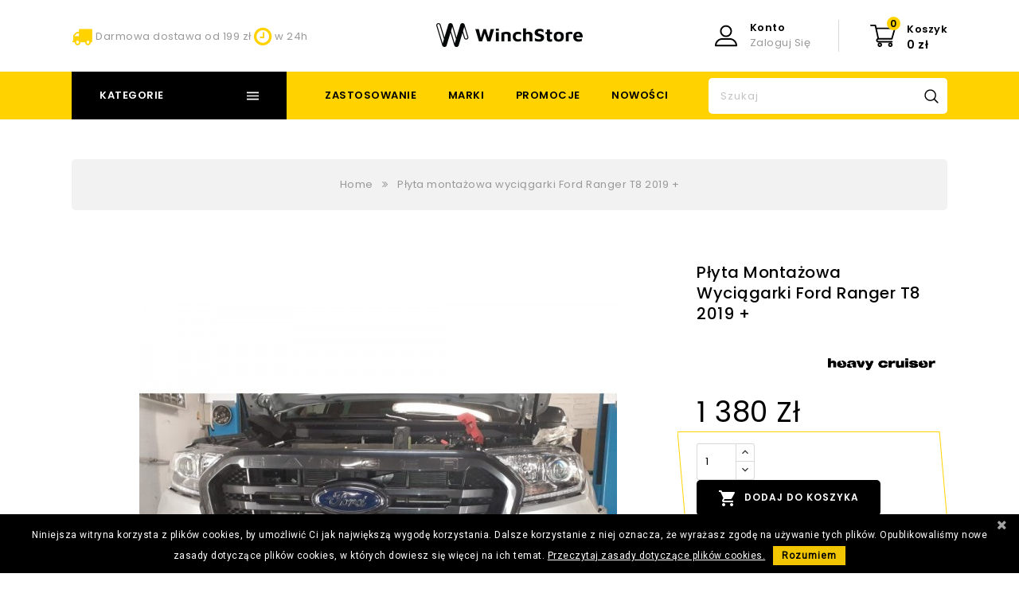

--- FILE ---
content_type: text/html; charset=utf-8
request_url: https://winchstore.pl/plyta-montazowa-wyciagarki-ford-ranger-t8-2019
body_size: 28270
content:
<!doctype html>
<html lang="pl">

  <head>
    
      
<meta charset="utf-8">


<meta http-equiv="x-ua-compatible" content="ie=edge">



    <link rel="canonical" href="https://winchstore.pl/plyta-montazowa-wyciagarki-ford-ranger-t8-2019">

  <title>Płyta montażowa wyciągarki Ford Ranger T8 2019 +  | WinchStore.pl</title>
  <meta name="description" content="">
  <meta name="keywords" content=",Płyta montażowa wyciągarki Ford Ranger T8 2019 +,Waga zestawu brutto ( kg ): 12 -Marka Pojazdu: Ford -Model Pojazdu: RANGER T8 -Rok produkcji: 2019 + -Silnik: 2.0 biturb,Heavy Cruiser">
      <meta name="robots" content="">
    


<meta name="viewport" content="width=device-width, initial-scale=1">



<link rel="apple-touch-icon" sizes="180x180" href="/apple-touch-icon.png?1616356043">
<link rel="icon" type="image/png" sizes="32x32" href="/favicon-32x32.png?1616356043">
<link rel="icon" type="image/png" sizes="16x16" href="/favicon-16x16.png?1616356043">
<link rel="manifest" href="/site.webmanifest">
<link rel="mask-icon" href="/safari-pinned-tab.svg" color="#ffd200">
<meta name="msapplication-TileColor" content="#ffd200">
<meta name="theme-color" content="#ffd200">

<!-- Template added -->

<link href="https://fonts.googleapis.com/css?family=Poppins:200,300,400,500,600,700&display=swap" rel="stylesheet">


    <link rel="stylesheet" href="https://secure.przelewy24.pl/skrypty/ecommerce_plugin.css.php" type="text/css" media="all">
  <link rel="stylesheet" href="https://winchstore.pl/themes/cabyardlayout3/assets/cache/theme-dd5f4d285.css" type="text/css" media="all">
<link rel="stylesheet" href="/themes/cabyardlayout3/assets/css/overwrite.css?t=1769810637" type="text/css" media="all">




    <script type="text/javascript" src="https://winchstore.pl/themes/cabyardlayout3/assets/cache/head-938cbb284.js" ></script>


  <script type="text/javascript">
        var cdpcpAjaxErrorMsg = "There was a problem when updating your product comparison list. Spr\u00f3buj ponownie za chwil\u0119 lub od\u015bwie\u017c stron\u0119";
        var cdpcpButton = "<button\n\ttype=\"button\"\n\tclass=\"btn cdpcp-compare-btn cdpcp-compare-btn--no-js btn-tertiary\"\n>\n\t<div class=\"text\">\n\t<svg class=\"cdpcp-icon-add cdpcp-compare-btn__icon cdpcp-compare-btn__icon--add\">\n\t\t<use xlink:href=\"#cdpcp-icon-add\"><\/use>\n\t<\/svg>\n\n\t<svg class=\"cdpcp-icon-remove cdpcp-compare-btn__icon cdpcp-compare-btn__icon--remove\">\n\t\t<use xlink:href=\"#cdpcp-icon-remove\"><\/use>\n\t<\/svg>\n\n\t<svg class=\"cdpcp-icon-loading cdpcp-compare-btn__icon cdpcp-compare-btn__icon--loading\">\n\t\t<use xlink:href=\"#cdpcp-icon-loading\"><\/use>\n\t<\/svg>\n\t<span class=\"cdpcp-compare-btn__text cdpcp-compare-btn__text--add\">\n\t\tDodaj do por\u00f3wnania\n\t<\/span>\n\n\t<span class=\"cdpcp-compare-btn__text cdpcp-compare-btn__text--remove\">\n\t\tUsu\u0144 z por\u00f3wnania\n\t<\/span>\n\t<\/div>\n\t<div class=\"icon\">\n\t\t<i class=\"fa fa-exchange\" aria-hidden=\"true\"><\/i>\n\t<\/div>\n<\/button>\n";
        var cdpcpConfig = {"highlightBkg":"rgba(255, 210, 0, 0.3)","highlightText":"rgb(33, 33, 33)","highlightType":"2","hoverOutlineColor":"rgb(33, 33, 33)","hoverOutlineEnabled":true,"listsButtonPosition":"below","listsButtonSelector":".js-product-miniature","popupCompareEnabled":true,"preDefinedStyle":"custom","sharingOptions":[],"showAddToCartButton":"top","showAvailability":true,"showColorSwatches":false,"showCondition":true,"showDescription":false,"showManufacturer":true,"showPrice":true,"showProductPageButton":true,"showQuickView":false,"showStickyFooterQuickView":true,"showReviews":true,"showSupplier":false,"slideOutBkgColor":"rgb(255, 210, 0)","slideOutButtonBkgColor":"rgb(39, 39, 39)","slideOutButtonBorderColor":"rgb(39, 39, 39)","slideOutButtonTextColor":"rgb(255, 255, 255)","slideOutTextColor":"rgb(49, 49, 49)","stickyBkgColor":"rgb(255, 210, 0)","stickyBorderColor":"rgb(255, 210, 0)","stickyDotColor":"rgb(66, 67, 67)","stickyFooterEnabled":true};
        var cdpcpErrorTitle = "B\u0142\u0105d";
        var cdpcpNumCompareProducts = 0;
        var cdpcpProductIds = [];
        var cdpcpToken = "b7fce5db26b4a4212e962d2f83b11e5a";
        var elementRecaptcha = "<div class=\"g-recaptcha\" data-sitekey=\"6Ler-fwZAAAAADUBXxfOvb1tCfSTghy3iMsuChCq\" data-size=\"invisible\" data-callback=\"callbackRecaptcha\"><\/div>";
        var isPsVersion17 = true;
        var prestashop = {"cart":{"products":[],"totals":{"total":{"type":"total","label":"Razem","amount":0,"value":"0\u00a0z\u0142"},"total_including_tax":{"type":"total","label":"Suma (brutto)","amount":0,"value":"0\u00a0z\u0142"},"total_excluding_tax":{"type":"total","label":"Suma (netto)","amount":0,"value":"0\u00a0z\u0142"}},"subtotals":{"products":{"type":"products","label":"Produkty","amount":0,"value":"0\u00a0z\u0142"},"discounts":null,"shipping":{"type":"shipping","label":"Wysy\u0142ka","amount":0,"value":""},"tax":null},"products_count":0,"summary_string":"0 sztuk","vouchers":{"allowed":1,"added":[]},"discounts":[],"minimalPurchase":0,"minimalPurchaseRequired":""},"currency":{"name":"Z\u0142oty polski","iso_code":"PLN","iso_code_num":"985","sign":"z\u0142"},"customer":{"lastname":null,"firstname":null,"email":null,"birthday":null,"newsletter":null,"newsletter_date_add":null,"optin":null,"website":null,"company":null,"siret":null,"ape":null,"is_logged":false,"gender":{"type":null,"name":null},"addresses":[]},"language":{"name":"Polski (Polish)","iso_code":"pl","locale":"pl-PL","language_code":"pl","is_rtl":"0","date_format_lite":"Y-m-d","date_format_full":"Y-m-d H:i:s","id":2},"page":{"title":"","canonical":null,"meta":{"title":"P\u0142yta monta\u017cowa wyci\u0105garki Ford Ranger T8 2019 +  | WinchStore.pl","description":"","keywords":",P\u0142yta monta\u017cowa wyci\u0105garki Ford Ranger T8 2019 +,Waga zestawu brutto ( kg ): 12 -Marka Pojazdu: Ford -Model Pojazdu: RANGER T8 -Rok produkcji: 2019 + -Silnik: 2.0 biturb,Heavy Cruiser","robots":"index"},"page_name":"product","body_classes":{"lang-pl":true,"lang-rtl":false,"country-PL":true,"currency-PLN":true,"layout-full-width":true,"page-product":true,"tax-display-enabled":true,"product-id-204":true,"product-P\u0142yta monta\u017cowa wyci\u0105garki Ford Ranger T8 2019 +":true,"product-id-category-2":true,"product-id-manufacturer-11":true,"product-id-supplier-0":true,"product-available-for-order":true},"admin_notifications":[]},"shop":{"name":"WinchStore","logo":"https:\/\/winchstore.pl\/img\/my-shop-logo-1616355971.jpg","stores_icon":"https:\/\/winchstore.pl\/img\/logo_stores.png","favicon":"https:\/\/winchstore.pl\/img\/favicon.ico"},"urls":{"base_url":"https:\/\/winchstore.pl\/","current_url":"https:\/\/winchstore.pl\/plyta-montazowa-wyciagarki-ford-ranger-t8-2019","shop_domain_url":"https:\/\/winchstore.pl","img_ps_url":"https:\/\/winchstore.pl\/img\/","img_cat_url":"https:\/\/winchstore.pl\/img\/c\/","img_lang_url":"https:\/\/winchstore.pl\/img\/l\/","img_prod_url":"https:\/\/winchstore.pl\/img\/p\/","img_manu_url":"https:\/\/winchstore.pl\/img\/m\/","img_sup_url":"https:\/\/winchstore.pl\/img\/su\/","img_ship_url":"https:\/\/winchstore.pl\/img\/s\/","img_store_url":"https:\/\/winchstore.pl\/img\/st\/","img_col_url":"https:\/\/winchstore.pl\/img\/co\/","img_url":"https:\/\/winchstore.pl\/themes\/cabyardlayout3\/assets\/img\/","css_url":"https:\/\/winchstore.pl\/themes\/cabyardlayout3\/assets\/css\/","js_url":"https:\/\/winchstore.pl\/themes\/cabyardlayout3\/assets\/js\/","pic_url":"https:\/\/winchstore.pl\/upload\/","pages":{"address":"https:\/\/winchstore.pl\/adres","addresses":"https:\/\/winchstore.pl\/adresy","authentication":"https:\/\/winchstore.pl\/logowanie","cart":"https:\/\/winchstore.pl\/koszyk","category":"https:\/\/winchstore.pl\/index.php?controller=category","cms":"https:\/\/winchstore.pl\/index.php?controller=cms","contact":"https:\/\/winchstore.pl\/kontakt","discount":"https:\/\/winchstore.pl\/rabaty","guest_tracking":"https:\/\/winchstore.pl\/sledzenie-zamowien-gosci","history":"https:\/\/winchstore.pl\/historia-zamowien","identity":"https:\/\/winchstore.pl\/dane-osobiste","index":"https:\/\/winchstore.pl\/","my_account":"https:\/\/winchstore.pl\/moje-konto","order_confirmation":"https:\/\/winchstore.pl\/potwierdzenie-zamowienia","order_detail":"https:\/\/winchstore.pl\/index.php?controller=order-detail","order_follow":"https:\/\/winchstore.pl\/sledzenie-zamowienia","order":"https:\/\/winchstore.pl\/zam\u00f3wienie","order_return":"https:\/\/winchstore.pl\/index.php?controller=order-return","order_slip":"https:\/\/winchstore.pl\/potwierdzenie-zwrotu","pagenotfound":"https:\/\/winchstore.pl\/nie-znaleziono-strony","password":"https:\/\/winchstore.pl\/odzyskiwanie-hasla","pdf_invoice":"https:\/\/winchstore.pl\/index.php?controller=pdf-invoice","pdf_order_return":"https:\/\/winchstore.pl\/index.php?controller=pdf-order-return","pdf_order_slip":"https:\/\/winchstore.pl\/index.php?controller=pdf-order-slip","prices_drop":"https:\/\/winchstore.pl\/promocje","product":"https:\/\/winchstore.pl\/index.php?controller=product","search":"https:\/\/winchstore.pl\/szukaj","sitemap":"https:\/\/winchstore.pl\/Mapa strony","stores":"https:\/\/winchstore.pl\/nasze-sklepy","supplier":"https:\/\/winchstore.pl\/dostawcy","register":"https:\/\/winchstore.pl\/logowanie?create_account=1","order_login":"https:\/\/winchstore.pl\/zam\u00f3wienie?login=1"},"alternative_langs":[],"theme_assets":"\/themes\/cabyardlayout3\/assets\/","actions":{"logout":"https:\/\/winchstore.pl\/?mylogout="},"no_picture_image":{"bySize":{"hsma_default":{"url":"https:\/\/winchstore.pl\/img\/p\/pl-default-hsma_default.jpg","width":45,"height":45},"cart_default":{"url":"https:\/\/winchstore.pl\/img\/p\/pl-default-cart_default.jpg","width":95,"height":111},"small_default":{"url":"https:\/\/winchstore.pl\/img\/p\/pl-default-small_default.jpg","width":95,"height":111},"home_default":{"url":"https:\/\/winchstore.pl\/img\/p\/pl-default-home_default.jpg","width":256,"height":300},"medium_default":{"url":"https:\/\/winchstore.pl\/img\/p\/pl-default-medium_default.jpg","width":256,"height":300},"large_default":{"url":"https:\/\/winchstore.pl\/img\/p\/pl-default-large_default.jpg","width":600,"height":704},"product_xl":{"url":"https:\/\/winchstore.pl\/img\/p\/pl-default-product_xl.jpg","width":1200,"height":1408}},"small":{"url":"https:\/\/winchstore.pl\/img\/p\/pl-default-hsma_default.jpg","width":45,"height":45},"medium":{"url":"https:\/\/winchstore.pl\/img\/p\/pl-default-home_default.jpg","width":256,"height":300},"large":{"url":"https:\/\/winchstore.pl\/img\/p\/pl-default-product_xl.jpg","width":1200,"height":1408},"legend":""}},"configuration":{"display_taxes_label":true,"display_prices_tax_incl":true,"is_catalog":false,"show_prices":true,"opt_in":{"partner":false},"quantity_discount":{"type":"discount","label":"Rabat Jednostkowy"},"voucher_enabled":1,"return_enabled":0},"field_required":[],"breadcrumb":{"links":[{"title":"Home","url":"https:\/\/winchstore.pl\/"},{"title":"P\u0142yta monta\u017cowa wyci\u0105garki Ford Ranger T8 2019 +","url":"https:\/\/winchstore.pl\/plyta-montazowa-wyciagarki-ford-ranger-t8-2019"}],"count":2},"link":{"protocol_link":"https:\/\/","protocol_content":"https:\/\/"},"time":1769810637,"static_token":"efb2aad24e9f12fbaca71b95a27c5c11","token":"31bdc7248916116e253ab09269c026ce","debug":false};
        var psemailsubscription_subscription = "https:\/\/winchstore.pl\/module\/ps_emailsubscription\/subscription";
        var psr_icon_color = "#FFFFFF";
        var recaptchaContactForm = "1";
        var recaptchaDataSiteKey = "6Ler-fwZAAAAADUBXxfOvb1tCfSTghy3iMsuChCq";
        var recaptchaLoginForm = "1";
        var recaptchaRegistrationForm = "0";
        var recaptchaType = "0";
      </script>



  <!-- emarketing start -->





<!-- emarketing end --><!-- Open Graph -->
<meta property="og:title" content="Płyta montażowa wyciągarki Ford Ranger T8 2019 +" />
<meta property="og:image" content="https://winchstore.pl/398/plyta-montazowa-wyciagarki-ford-ranger-t8-2019.jpg" />
<meta property="og:image" content="https://winchstore.pl/1221/plyta-montazowa-wyciagarki-ford-ranger-t8-2019.jpg" />
<meta property="og:image" content="https://winchstore.pl/1222/plyta-montazowa-wyciagarki-ford-ranger-t8-2019.jpg" />
<meta property="og:type" content="product" />

<!-- Twitter Cards -->
<meta name="twitter:domain" content="winchstore.pl" />
<meta name="twitter:card" content="product"><meta name="twitter:title" content="Płyta montażowa wyciągarki Ford Ranger T8 2019 +"><meta name="twitter:image" content="https://winchstore.pl/398-large_default/plyta-montazowa-wyciagarki-ford-ranger-t8-2019.jpg">
<meta name="twitter:label1" content="Producent">
<meta name="twitter:data1" content="Heavy Cruiser">
<meta name="twitter:label2" content="Cena detaliczna brutto">
<meta name="twitter:data2" content="1,380.00">
<meta http-equiv="X-UA-Compatible" content="IE=edge,chrome=1" />
<meta http-equiv="cleartype" content="on" />
<meta http-equiv="x-dns-prefetch-control" value="on" />
<meta name="HandheldFriendly" content="true" />
<meta name="MobileOptimized" content="640" />
<meta name="apple-mobile-web-app-capable" content="yes" />
<link rel="dns-prefetch" href="//www.google-analytics.com" />
<link rel="dns-prefetch" href="//twitter.com" />
<link rel="dns-prefetch" href="//facebook.com" />
<link rel="dns-prefetch" href="//apis.google.com" />
<link rel="dns-prefetch" href="//fonts.googleapis.com" />
<link rel="dns-prefetch" href="//ssl.gstatic.com" />
<link rel="dns-prefetch" href="//winchstore.pl" />

<link rel="preconnect" href="//www.google-analytics.com" crossorigin />
<link rel="preconnect" href="//twitter.com" crossorigin />
<link rel="preconnect" href="//facebook.com" crossorigin />
<link rel="preconnect" href="//apis.google.com" crossorigin />
<link rel="preconnect" href="//fonts.googleapis.com" crossorigin />
<link rel="preconnect" href="//ssl.gstatic.com" crossorigin />
<link rel="preconnect" href="//winchstore.pl" crossorigin />
	<script type="text/javascript" src="/modules/facebookpsconnect/views/js/jquery-1.11.0.min.js"></script>
	<script type="text/javascript" src="/modules/facebookpsconnect/views/js/module.js"></script>


<script type="text/javascript">
	// instantiate object
	var fbpsc = fbpsc || new FpcModule('fbpsc');

	// get errors translation
		fbpsc.msgs = {"id":"You have not filled out the application ID","secret":"You have not filled out the application Secret","htmlElement":"You have not filled out the html element","positionName":"You have not filled out the name field","padding":"You have not filled out the padding element or this isn't an INTEGER","margin":"You have not filled out the margin element or this isn't an INTEGER","callback":"You have not filled out the application callback","scope":"You have not filled out the scope of App permissions","developerKey":"You have not filled out the developer Key","socialEmail":"You have not filled out your e-mail","delete":"Usu\u0144","prefixCode":"You have to set the prefix code","voucherAmount":"You have to set the voucher amount","voucherPercent":"You have to set the voucher percent","apiType":"You have to select a connection method","defaultText":"You have to fill out the default text"};
	
	
	// set URL of admin img
	fbpsc.sImgUrl = '/modules/facebookpsconnect/views/img/';

	// set URL of admin img
	fbpsc.sAdminImgUrl = '/img/admin/';

	// set URL of module's web service
		fbpsc.sWebService = '/modules/facebookpsconnect/ws-facebookpsconnect.php';
	

</script>
<style>
			.cdpcp__menu,
		.cdpcp__items-wrapper {
			background-color: rgb(255, 210, 0) !important;
			border-color: rgb(255, 210, 0) !important;
		}

		.cdpcp-menu__button {
			color: rgb(66, 67, 67) !important;
		}

		.cdpcp__slideout {
			background-color: rgb(255, 210, 0) !important;
			color: rgb(49, 49, 49) !important;
		}

		.cdpcp-slideout__button {
			background-color: rgb(39, 39, 39) !important;
			border-color: rgb(39, 39, 39) !important;
			color: rgb(255, 255, 255) !important;
		}
	
	
				@media only screen {
			.cdpcp-highlight,
			.cdpcp-highlight > * {
				background-color: rgba(255, 210, 0, 0.3) !important;
				color: rgb(33, 33, 33) !important;
			}
		}
	
			@media (min-width: 768px) {
			.cdpcp-table__feature-row:hover {
				outline: 1px solid rgb(33, 33, 33) !important;
			}
		}
	</style>
<link href="https://fonts.googleapis.com/css?family=Roboto" rel="stylesheet" type="text/css" media="all">


<script type="text/javascript">
    var cb_settings = {
        cb_bg_color:"rgba(0, 0, 0, 1)",
        cb_font_style:"Roboto",
        cb_text_color:"#ffffff",
        cb_inf_text_color:"#ffffff",
        cb_loop:"1",
        cb_font_size:"12",
        cb_button_bg_color:"#F1C600",
        cb_button_bg_color_hover:"#FFD200",
        cb_button_text_color:"#000000",
    };

    var cb_cms_url = "https://winchstore.pl/polityka-prywatnosci";
    var cb_position = "bottom";
    var cb_text = "Niniejsza witryna korzysta z plików cookies, by umożliwić Ci jak największą wygodę korzystania. Dalsze korzystanie z niej oznacza, że wyrażasz zgodę na używanie tych plików. Opublikowaliśmy nowe zasady dotyczące plików cookies, w których dowiesz się więcej na ich temat.";
    var cb_link_text = "Przeczytaj zasady dotyczące plików cookies.";
    var cd_button_text = "Rozumiem";
</script>

<script data-keepinline>
    var tagManagerId = 'GTM-M4HXDNJ';
    var optimizeId = '';
    var gtmTrackingFeatures = {"gua":{"trackingId":"UA-163779563-2","cookieDomain":"auto","sendLimit":25,"siteSpeedSampleRate":1,"anonymizeIp":1,"userIdFeature":1,"linkAttribution":1,"remarketingFeature":1,"merchantPrefix":"","merchantSuffix":"","merchantVariant":"","businessDataFeature":0,"businessDataPrefix":"","businessDataVariant":"","crossDomainList":false,"allowLinker":true,"clientId":0,"dimensions":{"ecommProdId":1,"ecommPageType":2,"ecommTotalValue":3,"ecommCategory":4,"dynxItemId":5,"dynxItemId2":6,"dynxPageType":7,"dynxTotalValue":8}},"googleAds":{"trackingId":10975414925,"conversionLabel":"-a_ICJe5ptkDEI2VvvEo"},"bing":{"trackingId":""},"facebook":{"trackingId":"1099112407388274","catalogPrefix":"","catalogSuffix":"","catalogVariant":""},"twitter":{"trackingId":""},"goals":{"signUp":0,"socialAction":0,"coupon":0},"common":{"eventValues":{"signUpGoal":0,"socialAction":0,"coupon":0},"cartAjax":1,"productsPerPage":24,"userId":null,"currencyCode":"PLN","langCode":"pl","countryCode":"PL","maxLapse":10,"signUpTypes":["new customer","guest customer"],"isNewSignUp":false,"isGuest":0,"idShop":1,"token":"79503db341c617b40435cfc781f42e09"}};
    var checkDoNotTrack = 0;
    var disableInternalTracking = 0;
    var dataLayer = window.dataLayer || [];
    var dimensions = new Object();
    var initDataLayer = new Object();
    var gaCreate = new Object();
    var doNotTrack = (
        window.doNotTrack == "1" ||
        navigator.doNotTrack == "yes" ||
        navigator.doNotTrack == "1" ||
        navigator.msDoNotTrack == "1"
    );

    if (typeof gtmTrackingFeatures === 'object' && !disableInternalTracking) {
        if (gtmTrackingFeatures.gua.trackingId) {
            initDataLayer.gua = {
                'trackingId': gtmTrackingFeatures.gua.trackingId,
                'cookieDomain': gtmTrackingFeatures.gua.cookieDomain,
                'allowLinker':  gtmTrackingFeatures.gua.allowLinker,
                'siteSpeedSampleRate': gtmTrackingFeatures.gua.siteSpeedSampleRate,
                'anonymizeIp': gtmTrackingFeatures.gua.anonymizeIp,
                'linkAttribution': gtmTrackingFeatures.gua.linkAttribution
            };

            if (gtmTrackingFeatures.gua.remarketingFeature) {
                // assign index dimensions
                dimensions.ecommProdId = gtmTrackingFeatures.gua.dimensions.ecommProdId;
                dimensions.ecommPageType = gtmTrackingFeatures.gua.dimensions.ecommPageType;
                dimensions.ecommTotalValue = gtmTrackingFeatures.gua.dimensions.ecommTotalValue;
                dimensions.ecommCategory = gtmTrackingFeatures.gua.dimensions.ecommCategory;
            }

            if (gtmTrackingFeatures.gua.businessDataFeature) {
                // assign index dimensions
                dimensions.dynxItemId = gtmTrackingFeatures.gua.dimensions.dynxItemId;
                dimensions.dynxItemId2 = gtmTrackingFeatures.gua.dimensions.dynxItemId2;
                dimensions.dynxPageType = gtmTrackingFeatures.gua.dimensions.dynxPageType;
                dimensions.dynxTotalValue = gtmTrackingFeatures.gua.dimensions.dynxTotalValue;
            }

            // assign index dimensions to data layer
            initDataLayer.gua.dimensions = dimensions;

            if (gtmTrackingFeatures.gua.userIdFeature) {
                initDataLayer.gua.userId = gtmTrackingFeatures.common.userId;
            }

            if (gtmTrackingFeatures.gua.crossDomainList) {
                initDataLayer.gua.crossDomainList = gtmTrackingFeatures.gua.crossDomainList;
            }

            // prepare gaCreate with same configuration than GTM
            gaCreate = {
                'trackingId': gtmTrackingFeatures.gua.trackingId,
                'allowLinker': true,
                'cookieDomain': gtmTrackingFeatures.gua.cookieDomain
            };
        }

        if (gtmTrackingFeatures.googleAds.trackingId) {
            initDataLayer.googleAds = {
                'conversionId' : gtmTrackingFeatures.googleAds.trackingId,
                'conversionLabel' : gtmTrackingFeatures.googleAds.conversionLabel
            };
        }

        if (gtmTrackingFeatures.bing.trackingId) {
            initDataLayer.bing = {
                'trackingId': gtmTrackingFeatures.bing.trackingId
            };
        }

        if (gtmTrackingFeatures.facebook.trackingId) {
            initDataLayer.facebook = {
                'trackingId': gtmTrackingFeatures.facebook.trackingId
            };
        }

        if (gtmTrackingFeatures.twitter.trackingId) {
            initDataLayer.twitter = {
                'trackingId': gtmTrackingFeatures.twitter.trackingId
            };
        }

        // init common values
        initDataLayer.common = {
            'currency' : gtmTrackingFeatures.common.currencyCode,
            'langCode' : gtmTrackingFeatures.common.langCode,
            'countryCode' : gtmTrackingFeatures.common.countryCode,
            'referrer' : document.referrer,
            'userAgent' : navigator.userAgent,
            'navigatorLang' : navigator.language,
            'doNotTrack' : (checkDoNotTrack && doNotTrack)
        };

        dataLayer.push(initDataLayer);
    }
</script>
<!-- Init Tag Manager script -->
<script data-keepinline>
    if (!disableInternalTracking) {
        
        (function (w, d, s, l, i) {
            w[l] = w[l] || [];
            w[l].push({'gtm.start': new Date().getTime(), event: 'gtm.js'});
            var f = d.getElementsByTagName(s)[0];
            var j = d.createElement(s), dl = l !== 'dataLayer' ? '&l=' + l : '';
            j.async = true;
            j.src = 'https://www.googletagmanager.com/gtm.js?id=' + i + dl;
            f.parentNode.insertBefore(j, f);
        })(window, document, 'script', 'dataLayer', tagManagerId);
        
    }
</script>



    
    <meta property="og:type" content="product">
    <meta property="og:url" content="https://winchstore.pl/plyta-montazowa-wyciagarki-ford-ranger-t8-2019">
    <meta property="og:title" content="Płyta montażowa wyciągarki Ford Ranger T8 2019 +  | WinchStore.pl">
    <meta property="og:site_name" content="WinchStore">
    <meta property="og:description" content="">
    <meta property="og:image" content="https://winchstore.pl/398-product_xl/plyta-montazowa-wyciagarki-ford-ranger-t8-2019.jpg">
    <meta property="product:pretax_price:amount" content="1121.95122">
    <meta property="product:pretax_price:currency" content="PLN">
    <meta property="product:price:amount" content="1380">
    <meta property="product:price:currency" content="PLN">
            <meta property="product:weight:value" content="12.000000">
        <meta property="product:weight:units" content="kg">
    
  </head>

  <body id="product" class="lang-pl country-pl currency-pln layout-full-width page-product tax-display-enabled product-id-204 product-plyta-montazowa-wyciagarki-ford-ranger-t8-2019- product-id-category-2 product-id-manufacturer-11 product-id-supplier-0 product-available-for-order">

    
    
    

    <main>
      
              

      <header id="header">
        
          
  <div class="header-banner">
    
  </div>



<nav class="header-nav">
	<div class="container">
      <div class="nav-inner">  
		<div class="hidden-md-down">
			
			<div class="left-nav">
				
			</div>
			<div class="right-nav">
				
			</div>
		</div>
		
		<div class="hidden-lg-up text-xs-center mobile">
			<div class="float-xs-left" id="menu-icon">
				<i class="material-icons menu-open">&#xE5D2;</i>
				<i class="material-icons menu-close">&#xE5CD;</i>			  
			</div>
			<div class="float-xs-right" id="_mobile_cart"></div>
			<div class="float-xs-right" id="_mobile_user_info"></div>
			<div class="top-logo" id="_mobile_logo"></div>
			<div class="clearfix"></div>
		</div>
      </div>
	</div>
</nav>



	<div class="header-top">
		<div class="container">	
			<!--<div class="vertical-block-title hidden-md-down col-lg-2 col-md-3 col-sm-12 col-xs-12">	
				<div class="cat-icon">&nbsp;</div>	
				<div class="cat-title">shop by category</div>
			</div>-->
			
			<div class="header_logo hidden-md-down" id="_desktop_logo">
				<a href="https://winchstore.pl/">
				<img class="logo img-responsive" src="https://winchstore.pl/img/my-shop-logo-1616355971.jpg" alt="WinchStore">
				</a>
			</div>
			<div id="pstblocktopcms">
	<p><i class="fa fa-truck"></i> Darmowa dostawa od 199 zł <i class="fa fa-clock-o"></i> w 24h</p>
</div>
<div id="_desktop_cart" class="hidden-md-down">
  <div class="blockcart cart-preview inactive" data-refresh-url="//winchstore.pl/module/ps_shoppingcart/ajax">
    <div class="header blockcart-header dropdown js-dropdown">
		 
			<a rel="nofollow" href="//winchstore.pl/koszyk?action=show" class="cart-icon-wrap"  data-toggle="dropdown" aria-haspopup="true" aria-expanded="false"> 							
				<span class="cart-icon"></span>
				<span class="cart-btn">
					<span class="cart-title">Koszyk</span>
					<span class="cart-products-count">
													0
											</span>	
					<span class="total-value">0 zł</span>
					<span class="cart-item-count">				
						<span class="cart-item">0</span>			
					</span>			
				</span>	
			</a>
		 
		
	      </div>
  </div>
</div>
<div id="_desktop_user_info">
 
  <div class="pst_userinfotitle"> <span class="user-info-icon"></span><span class="user-info-inner"><span class="user-info-title">Konto</span><span class="user-info-desc">Zaloguj się</span></span></div>
  <div class="user-info">
          <a
        href="https://winchstore.pl/moje-konto"
        title="Zaloguj się"
        rel="nofollow"
		class="signin"
      >
        <i class="material-icons">&#xE899;</i>
        <span class="sign-in">Zaloguj się</span>
      </a>
    	
	
	
	
  </div>
</div><div class="bootstrap">
	</div>
			
			
			<div id="mobile_top_menu_wrapper" class="row hidden-lg-up" style="display:none;">
					<div class="js-top-menu mobile" id="_mobile_top_menu"></div>
					<div class="js-top-menu mobile" id="_mobile_vertical_menu"></div>
					<div class="js-top-menu-bottom">						
						<div id="_mobile_currency_selector"></div>
						<div id="_mobile_language_selector"></div>
					</div>
			</div>
		</div>
	</div>	

<div class="nav-bar">
  <div class="container">
	  		

<div class="vertical-menu col-lg-2 col-md-3 col-sm-12 col-xs-12 js-top-menu position-static"  id="_desktop_vertical_menu">
		<div class="block-title">
			<div class="cat-title-wrapper">
			<div class="cat-icon hidden-md-down">&nbsp;</div>
				<div class="vertical-cat-title">Kategorie</div>
			</div>
			<div class="title-arrow"></div>
		</div>
        
  <ul class="top-vertical-menu block_content" id="top-vertical-menu" data-depth="0"><li class="category" id="pstcategory-10"><a href="https://winchstore.pl/wyciagarki-elektryczne" class="dropdown-item" data-depth="0" ><span class="float-xs-right hidden-lg-up"><span data-target="#top_sub_menu_93170" data-toggle="collapse" class="navbar-toggler collapse-icons"><i class="material-icons add">&#xE145;</i><i class="material-icons remove">&#xE15B;</i></span></span>Wyciągarki elektryczne</a><div  class="popover sub-menu js-sub-menu collapse" id="top_sub_menu_93170">
  <ul class="top-vertical-menu block_content"  data-depth="1"><li class="category" id="pstcategory-23"><a href="https://winchstore.pl/wyciagarki-elektryczne-napiecie-12v" class="dropdown-item dropdown-submenu" data-depth="1" >Napięcie 12V</a></li><li class="category" id="pstcategory-24"><a href="https://winchstore.pl/wyciagarki-elektryczne-napiecie-24v" class="dropdown-item dropdown-submenu" data-depth="1" >Napięcie 24V</a></li><li class="category" id="pstcategory-28"><a href="https://winchstore.pl/wyciagarki-warsztatowe" class="dropdown-item dropdown-submenu" data-depth="1" >Napięcie 230V</a></li></ul><div class="menu-images-container"></div></div></li><li class="category" id="pstcategory-11"><a href="https://winchstore.pl/wyciagarki-hydrauliczne" class="dropdown-item" data-depth="0" >Wyciągarki hydrauliczne</a></li><li class="category" id="pstcategory-59"><a href="https://winchstore.pl/wyciagarki-atv-utv" class="dropdown-item" data-depth="0" >Wyciągarki ATV /  UTV</a></li><li class="category" id="pstcategory-49"><a href="https://winchstore.pl/wyciagarki-przenosne" class="dropdown-item" data-depth="0" >Wyciągarki przenośne</a></li><li class="category" id="pstcategory-22"><a href="https://winchstore.pl/wyciagarki-reczne" class="dropdown-item" data-depth="0" >Wyciągarki ręczne</a></li><li class="category" id="pstcategory-25"><a href="https://winchstore.pl/wyciagarki-warsztatowe" class="dropdown-item" data-depth="0" >Wyciągarki warsztatowe</a></li><li class="category" id="pstcategory-13"><a href="https://winchstore.pl/akcesoria-do-wyciagarek" class="dropdown-item" data-depth="0" ><span class="float-xs-right hidden-lg-up"><span data-target="#top_sub_menu_51083" data-toggle="collapse" class="navbar-toggler collapse-icons"><i class="material-icons add">&#xE145;</i><i class="material-icons remove">&#xE15B;</i></span></span>Akcesoria</a><div  class="popover sub-menu js-sub-menu collapse" id="top_sub_menu_51083">
  <ul class="top-vertical-menu block_content"  data-depth="1"><li class="category" id="pstcategory-115"><a href="https://winchstore.pl/zblocza" class="dropdown-item dropdown-submenu" data-depth="1" >Zblocza</a></li><li class="category" id="pstcategory-116"><a href="https://winchstore.pl/pasy-do-drzewa" class="dropdown-item dropdown-submenu" data-depth="1" >Pasy do drzewa</a></li><li class="category" id="pstcategory-117"><a href="https://winchstore.pl/heble-pradowe" class="dropdown-item dropdown-submenu" data-depth="1" >Heble prądowe</a></li><li class="category" id="pstcategory-118"><a href="https://winchstore.pl/szekle" class="dropdown-item dropdown-submenu" data-depth="1" >Szekle</a></li><li class="category" id="pstcategory-119"><a href="https://winchstore.pl/pokrowce-na-wyciagarki" class="dropdown-item dropdown-submenu" data-depth="1" >Pokrowce na wyciągarki</a></li><li class="category" id="pstcategory-120"><a href="https://winchstore.pl/liny-syntetyczne" class="dropdown-item dropdown-submenu" data-depth="1" >Liny syntetyczne</a></li><li class="category" id="pstcategory-121"><a href="https://winchstore.pl/liny-kinetyczne" class="dropdown-item dropdown-submenu" data-depth="1" >Liny kinetyczne</a></li><li class="category" id="pstcategory-122"><a href="https://winchstore.pl/trapy" class="dropdown-item dropdown-submenu" data-depth="1" >Trapy</a></li></ul><div class="menu-images-container"></div></div></li><li class="category" id="pstcategory-14"><a href="https://winchstore.pl/czesci-zamienne-do-wyciagarek" class="dropdown-item" data-depth="0" ><span class="float-xs-right hidden-lg-up"><span data-target="#top_sub_menu_59982" data-toggle="collapse" class="navbar-toggler collapse-icons"><i class="material-icons add">&#xE145;</i><i class="material-icons remove">&#xE15B;</i></span></span>Części zamienne</a><div  class="popover sub-menu js-sub-menu collapse" id="top_sub_menu_59982">
  <ul class="top-vertical-menu block_content"  data-depth="1"><li class="category" id="pstcategory-95"><a href="https://winchstore.pl/silniki-i-czesci-do-wyciagarek" class="dropdown-item dropdown-submenu" data-depth="1" >Silniki i części</a></li><li class="category" id="pstcategory-96"><a href="https://winchstore.pl/przekladnie-i-czesci-przekladni" class="dropdown-item dropdown-submenu" data-depth="1" >Przekładnie i części przekładni</a></li><li class="category" id="pstcategory-97"><a href="https://winchstore.pl/sterowania-i-czesci" class="dropdown-item dropdown-submenu" data-depth="1" >Sterowania i części</a></li><li class="category" id="pstcategory-98"><a href="https://winchstore.pl/hamulce-zabieraki" class="dropdown-item dropdown-submenu" data-depth="1" >Hamulce i zabieraki</a></li><li class="category" id="pstcategory-99"><a href="https://winchstore.pl/prowadnice-liny" class="dropdown-item dropdown-submenu" data-depth="1" >Prowadnice liny</a></li></ul><div class="menu-images-container"></div></div></li><li class="category" id="pstcategory-48"><a href="https://winchstore.pl/plyty-montazowe-pod-wyciagarki" class="dropdown-item" data-depth="0" ><span class="float-xs-right hidden-lg-up"><span data-target="#top_sub_menu_12127" data-toggle="collapse" class="navbar-toggler collapse-icons"><i class="material-icons add">&#xE145;</i><i class="material-icons remove">&#xE15B;</i></span></span>Płyty montażowe</a><div  class="popover sub-menu js-sub-menu collapse" id="top_sub_menu_12127">
  <ul class="top-vertical-menu block_content"  data-depth="1"><li class="category" id="pstcategory-64"><a href="https://winchstore.pl/plyty-uniwersalne" class="dropdown-item dropdown-submenu" data-depth="1" >Płyty Uniwersalne</a></li><li class="category" id="pstcategory-68"><a href="https://winchstore.pl/plyty-montazowe-do-wyciagarki-citroen" class="dropdown-item dropdown-submenu" data-depth="1" >Citroen</a></li><li class="category" id="pstcategory-63"><a href="https://winchstore.pl/plyty-montazowe-do-wyciagarki-dacia" class="dropdown-item dropdown-submenu" data-depth="1" >Dacia</a></li><li class="category" id="pstcategory-65"><a href="https://winchstore.pl/plyty-montazowe-do-wyciagarki-dodge" class="dropdown-item dropdown-submenu" data-depth="1" >Dodge</a></li><li class="category" id="pstcategory-66"><a href="https://winchstore.pl/plyty-montazowe-do-wyciagarki-fiat" class="dropdown-item dropdown-submenu" data-depth="1" >Fiat</a></li><li class="category" id="pstcategory-67"><a href="https://winchstore.pl/plyty-montazowe-do-wyciagarki-ford" class="dropdown-item dropdown-submenu" data-depth="1" >Ford</a></li><li class="category" id="pstcategory-69"><a href="https://winchstore.pl/plyty-montazowe-do-wyciagarki-hyundai" class="dropdown-item dropdown-submenu" data-depth="1" >Hyundai</a></li><li class="category" id="pstcategory-70"><a href="https://winchstore.pl/plyty-montazowe-do-wyciagarki-isuzu" class="dropdown-item dropdown-submenu" data-depth="1" >Isuzu</a></li><li class="category" id="pstcategory-71"><a href="https://winchstore.pl/plyty-montazowe-do-wyciagarki-jeep" class="dropdown-item dropdown-submenu" data-depth="1" >Jeep</a></li><li class="category" id="pstcategory-72"><a href="https://winchstore.pl/plyty-montazowe-do-wyciagarki-land-rover" class="dropdown-item dropdown-submenu" data-depth="1" >Land Rover</a></li><li class="category" id="pstcategory-73"><a href="https://winchstore.pl/plyty-montazowe-do-wyciagarki-lexus" class="dropdown-item dropdown-submenu" data-depth="1" >Lexus</a></li><li class="category" id="pstcategory-74"><a href="https://winchstore.pl/plyty-montazowe-do-wyciagarki-man" class="dropdown-item dropdown-submenu" data-depth="1" >Man</a></li><li class="category" id="pstcategory-75"><a href="https://winchstore.pl/plyty-montazowe-do-wyciagarki-mercedes" class="dropdown-item dropdown-submenu" data-depth="1" >Mercedes</a></li><li class="category" id="pstcategory-76"><a href="https://winchstore.pl/plyty-montazowe-do-wyciagarki-mitsubishi" class="dropdown-item dropdown-submenu" data-depth="1" >Mitsubishi</a></li><li class="category" id="pstcategory-77"><a href="https://winchstore.pl/plyty-montazowe-do-wyciagarki-nissan" class="dropdown-item dropdown-submenu" data-depth="1" >Nissan</a></li><li class="category" id="pstcategory-79"><a href="https://winchstore.pl/plyty-montazowe-do-wyciagarki-opel" class="dropdown-item dropdown-submenu" data-depth="1" >Opel</a></li><li class="category" id="pstcategory-80"><a href="https://winchstore.pl/plyty-montazowe-do-wyciagarki-peugeot" class="dropdown-item dropdown-submenu" data-depth="1" >Peugeot</a></li><li class="category" id="pstcategory-81"><a href="https://winchstore.pl/plyty-montazowe-do-wyciagarki-ram" class="dropdown-item dropdown-submenu" data-depth="1" >RAM</a></li><li class="category" id="pstcategory-82"><a href="https://winchstore.pl/plyty-montazowe-do-wyciagarki-range-rover" class="dropdown-item dropdown-submenu" data-depth="1" >Range Rover</a></li><li class="category" id="pstcategory-83"><a href="https://winchstore.pl/plyty-montazowe-do-wyciagarki-renault" class="dropdown-item dropdown-submenu" data-depth="1" >Renault</a></li><li class="category" id="pstcategory-84"><a href="https://winchstore.pl/plyty-montazowe-do-wyciagarki-suzuki" class="dropdown-item dropdown-submenu" data-depth="1" >Suzuki</a></li><li class="category" id="pstcategory-85"><a href="https://winchstore.pl/toyota" class="dropdown-item dropdown-submenu" data-depth="1" >Toyota</a></li><li class="category" id="pstcategory-86"><a href="https://winchstore.pl/plyty-montazowe-do-wyciagarki-vw" class="dropdown-item dropdown-submenu" data-depth="1" >VW</a></li></ul><div class="menu-images-container"></div></div></li><li class="category" id="pstcategory-108"><a href="https://winchstore.pl/oswietlenie-ostrzegawcze" class="dropdown-item" data-depth="0" >Oświetlenie ostrzegawcze</a></li><li class="category" id="pstcategory-124"><a href="https://winchstore.pl/hydraulika-silowa" class="dropdown-item" data-depth="0" ><span class="float-xs-right hidden-lg-up"><span data-target="#top_sub_menu_95628" data-toggle="collapse" class="navbar-toggler collapse-icons"><i class="material-icons add">&#xE145;</i><i class="material-icons remove">&#xE15B;</i></span></span>Hydraulika Siłowa</a><div  class="popover sub-menu js-sub-menu collapse" id="top_sub_menu_95628">
  <ul class="top-vertical-menu block_content"  data-depth="1"><li class="category" id="pstcategory-125"><a href="https://winchstore.pl/pompy-zebate" class="dropdown-item dropdown-submenu" data-depth="1" >Pompy Zębate</a></li><li class="category" id="pstcategory-130"><a href="https://winchstore.pl/pompy-wielotloczkowe" class="dropdown-item dropdown-submenu" data-depth="1" >Pompy wielotłoczkowe</a></li><li class="category" id="pstcategory-132"><a href="https://winchstore.pl/przystawki-odbioru-mocy-pto" class="dropdown-item dropdown-submenu" data-depth="1" >Przystawki odbioru mocy PTO</a></li><li class="category" id="pstcategory-133"><a href="https://winchstore.pl/zbiorniki-oleju" class="dropdown-item dropdown-submenu" data-depth="1" >Zbiorniki oleju</a></li><li class="category" id="pstcategory-134"><a href="https://winchstore.pl/zasilacze-hydrauliczne" class="dropdown-item dropdown-submenu" data-depth="1" >Zasilacze hydrauliczne</a></li><li class="category" id="pstcategory-135"><a href="https://winchstore.pl/chlodnice-oleju" class="dropdown-item dropdown-submenu" data-depth="1" >Chłodnice oleju</a></li></ul><div class="menu-images-container"></div></div></li></ul>
</div>


<div class="menu pst-top-menu js-top-menu position-static hidden-md-down " id="_desktop_top_menu">	
    	
          <ul class="top-menu" id="top-menu" data-depth="0">
                    <li class="category" id="category-15">
                          <a
                class="dropdown-item"
                href="https://winchstore.pl/zastosowanie" data-depth="0"
                              >
                                                                      <span class="float-xs-right hidden-lg-up">
                    <span data-target="#top_sub_menu_70271" data-toggle="collapse" class="navbar-toggler collapse-icons">
                      <i class="material-icons add">&#xE145;</i>
                  	  <i class="material-icons remove">&#xE15B;</i>
                    </span>
                  </span>
                                Zastosowanie
              </a>
                            <div  class="popover sub-menu js-sub-menu collapse" id="top_sub_menu_70271">
                
          <ul class="top-menu"  data-depth="1">
                    <li class="category" id="category-16">
                          <a
                class="dropdown-item dropdown-submenu"
                href="https://winchstore.pl/wyciagarki-do-malych-quadow" data-depth="1"
                              >
                                Małe quady
              </a>
                          </li>
                    <li class="category" id="category-17">
                          <a
                class="dropdown-item dropdown-submenu"
                href="https://winchstore.pl/wyciagarki-do-srednich-quadow" data-depth="1"
                              >
                                Średnie quady
              </a>
                          </li>
                    <li class="category" id="category-18">
                          <a
                class="dropdown-item dropdown-submenu"
                href="https://winchstore.pl/wyciagarki-do-duzych-quadow" data-depth="1"
                              >
                                Duże quady
              </a>
                          </li>
                    <li class="category" id="category-19">
                          <a
                class="dropdown-item dropdown-submenu"
                href="https://winchstore.pl/wyciagarki-do-malych-lawet" data-depth="1"
                              >
                                Małe lawety
              </a>
                          </li>
                    <li class="category" id="category-21">
                          <a
                class="dropdown-item dropdown-submenu"
                href="https://winchstore.pl/wyciagarki-do-srednich-lawet" data-depth="1"
                              >
                                Średnie lawety
              </a>
                          </li>
                    <li class="category" id="category-29">
                          <a
                class="dropdown-item dropdown-submenu"
                href="https://winchstore.pl/wyciagarki-do-duzych-lawet" data-depth="1"
                              >
                                Duże lawety
              </a>
                          </li>
                    <li class="category" id="category-30">
                          <a
                class="dropdown-item dropdown-submenu"
                href="https://winchstore.pl/wyciagarki-do-malych-samochodow-terenowych" data-depth="1"
                              >
                                Małe terenowe
              </a>
                          </li>
                    <li class="category" id="category-31">
                          <a
                class="dropdown-item dropdown-submenu"
                href="https://winchstore.pl/wyciagarki-do-srednich-samochodow-terenowych" data-depth="1"
                              >
                                Średnie terenowe
              </a>
                          </li>
                    <li class="category" id="category-32">
                          <a
                class="dropdown-item dropdown-submenu"
                href="https://winchstore.pl/wyciagarki-do-duzych-samochodow-terenowych" data-depth="1"
                              >
                                Duże terenowe
              </a>
                          </li>
              </ul>
    
				<div class="menu-banners">				  
				  				  
				</div>
              </div>
                          </li>
                    <li class="category" id="category-33">
                          <a
                class="dropdown-item"
                href="https://winchstore.pl/marki" data-depth="0"
                              >
                                                                      <span class="float-xs-right hidden-lg-up">
                    <span data-target="#top_sub_menu_35696" data-toggle="collapse" class="navbar-toggler collapse-icons">
                      <i class="material-icons add">&#xE145;</i>
                  	  <i class="material-icons remove">&#xE15B;</i>
                    </span>
                  </span>
                                Marki
              </a>
                            <div  class="popover sub-menu js-sub-menu collapse" id="top_sub_menu_35696">
                
          <ul class="top-menu"  data-depth="1">
                    <li class="category" id="category-34">
                          <a
                class="dropdown-item dropdown-submenu"
                href="https://winchstore.pl/dragon-winch" data-depth="1"
                              >
                                                                      <span class="float-xs-right hidden-lg-up">
                    <span data-target="#top_sub_menu_60649" data-toggle="collapse" class="navbar-toggler collapse-icons">
                      <i class="material-icons add">&#xE145;</i>
                  	  <i class="material-icons remove">&#xE15B;</i>
                    </span>
                  </span>
                                Dragon Winch
              </a>
                            <div  class="collapse" id="top_sub_menu_60649">
                
          <ul class="top-menu"  data-depth="2">
                    <li class="category" id="category-35">
                          <a
                class="dropdown-item"
                href="https://winchstore.pl/dragon-winch-maverick" data-depth="2"
                              >
                                Maverick
              </a>
                          </li>
                    <li class="category" id="category-36">
                          <a
                class="dropdown-item"
                href="https://winchstore.pl/dragon-winch-highlander" data-depth="2"
                              >
                                Highlander
              </a>
                          </li>
                    <li class="category" id="category-37">
                          <a
                class="dropdown-item"
                href="https://winchstore.pl/dragon-winch-truck" data-depth="2"
                              >
                                Truck
              </a>
                          </li>
                    <li class="category" id="category-38">
                          <a
                class="dropdown-item"
                href="https://winchstore.pl/dragon-winch-hidra" data-depth="2"
                              >
                                Hidra
              </a>
                          </li>
                    <li class="category" id="category-39">
                          <a
                class="dropdown-item"
                href="https://winchstore.pl/dragon-winch-industrial" data-depth="2"
                              >
                                Industrial
              </a>
                          </li>
              </ul>
    
				<div class="menu-banners">				  
				  				  
				</div>
              </div>
                          </li>
                    <li class="category" id="category-50">
                          <a
                class="dropdown-item dropdown-submenu"
                href="https://winchstore.pl/husar-winch" data-depth="1"
                              >
                                                                      <span class="float-xs-right hidden-lg-up">
                    <span data-target="#top_sub_menu_96440" data-toggle="collapse" class="navbar-toggler collapse-icons">
                      <i class="material-icons add">&#xE145;</i>
                  	  <i class="material-icons remove">&#xE15B;</i>
                    </span>
                  </span>
                                Husar Winch
              </a>
                            <div  class="collapse" id="top_sub_menu_96440">
                
          <ul class="top-menu"  data-depth="2">
                    <li class="category" id="category-51">
                          <a
                class="dropdown-item"
                href="https://winchstore.pl/husar-winch-bst-h" data-depth="2"
                              >
                                BST H
              </a>
                          </li>
                    <li class="category" id="category-52">
                          <a
                class="dropdown-item"
                href="https://winchstore.pl/husar-winch-bst-hs" data-depth="2"
                              >
                                BST HS
              </a>
                          </li>
                    <li class="category" id="category-57">
                          <a
                class="dropdown-item"
                href="https://winchstore.pl/bst" data-depth="2"
                              >
                                BST
              </a>
                          </li>
                    <li class="category" id="category-58">
                          <a
                class="dropdown-item"
                href="https://winchstore.pl/bst-s" data-depth="2"
                              >
                                BST S
              </a>
                          </li>
                    <li class="category" id="category-60">
                          <a
                class="dropdown-item"
                href="https://winchstore.pl/bst-r" data-depth="2"
                              >
                                BST R
              </a>
                          </li>
                    <li class="category" id="category-61">
                          <a
                class="dropdown-item"
                href="https://winchstore.pl/bst-rs" data-depth="2"
                              >
                                BST RS
              </a>
                          </li>
                    <li class="category" id="category-62">
                          <a
                class="dropdown-item"
                href="https://winchstore.pl/bst-p" data-depth="2"
                              >
                                BST P
              </a>
                          </li>
                    <li class="category" id="category-123">
                          <a
                class="dropdown-item"
                href="https://winchstore.pl/bst-v" data-depth="2"
                              >
                                BST V
              </a>
                          </li>
              </ul>
    
				<div class="menu-banners">				  
				  				  
				</div>
              </div>
                          </li>
                    <li class="category" id="category-53">
                          <a
                class="dropdown-item dropdown-submenu"
                href="https://winchstore.pl/heavy-cruiser" data-depth="1"
                              >
                                Heavy Cruiser
              </a>
                          </li>
                    <li class="category" id="category-55">
                          <a
                class="dropdown-item dropdown-submenu"
                href="https://winchstore.pl/presko" data-depth="1"
                              >
                                Presko
              </a>
                          </li>
                    <li class="category" id="category-56">
                          <a
                class="dropdown-item dropdown-submenu"
                href="https://winchstore.pl/runva" data-depth="1"
                              >
                                Runva
              </a>
                          </li>
                    <li class="category" id="category-100">
                          <a
                class="dropdown-item dropdown-submenu"
                href="https://winchstore.pl/superwinch" data-depth="1"
                              >
                                                                      <span class="float-xs-right hidden-lg-up">
                    <span data-target="#top_sub_menu_89556" data-toggle="collapse" class="navbar-toggler collapse-icons">
                      <i class="material-icons add">&#xE145;</i>
                  	  <i class="material-icons remove">&#xE15B;</i>
                    </span>
                  </span>
                                Superwinch
              </a>
                            <div  class="collapse" id="top_sub_menu_89556">
                
          <ul class="top-menu"  data-depth="2">
                    <li class="category" id="category-101">
                          <a
                class="dropdown-item"
                href="https://winchstore.pl/tigershark" data-depth="2"
                              >
                                TigerShark
              </a>
                          </li>
                    <li class="category" id="category-102">
                          <a
                class="dropdown-item"
                href="https://winchstore.pl/terra" data-depth="2"
                              >
                                Terra
              </a>
                          </li>
                    <li class="category" id="category-103">
                          <a
                class="dropdown-item"
                href="https://winchstore.pl/sx" data-depth="2"
                              >
                                SX
              </a>
                          </li>
              </ul>
    
				<div class="menu-banners">				  
				  				  
				</div>
              </div>
                          </li>
                    <li class="category" id="category-110">
                          <a
                class="dropdown-item dropdown-submenu"
                href="https://winchstore.pl/warn" data-depth="1"
                              >
                                                                      <span class="float-xs-right hidden-lg-up">
                    <span data-target="#top_sub_menu_97891" data-toggle="collapse" class="navbar-toggler collapse-icons">
                      <i class="material-icons add">&#xE145;</i>
                  	  <i class="material-icons remove">&#xE15B;</i>
                    </span>
                  </span>
                                Warn
              </a>
                            <div  class="collapse" id="top_sub_menu_97891">
                
          <ul class="top-menu"  data-depth="2">
                    <li class="category" id="category-112">
                          <a
                class="dropdown-item"
                href="https://winchstore.pl/evo" data-depth="2"
                              >
                                EVO
              </a>
                          </li>
                    <li class="category" id="category-113">
                          <a
                class="dropdown-item"
                href="https://winchstore.pl/zeon" data-depth="2"
                              >
                                ZEON
              </a>
                          </li>
              </ul>
    
				<div class="menu-banners">				  
				  				  
				</div>
              </div>
                          </li>
                    <li class="category" id="category-114">
                          <a
                class="dropdown-item dropdown-submenu"
                href="https://winchstore.pl/kamar" data-depth="1"
                              >
                                Kamar
              </a>
                          </li>
                    <li class="category" id="category-127">
                          <a
                class="dropdown-item dropdown-submenu"
                href="https://winchstore.pl/hydrocar" data-depth="1"
                              >
                                Hydrocar
              </a>
                          </li>
                    <li class="category" id="category-128">
                          <a
                class="dropdown-item dropdown-submenu"
                href="https://winchstore.pl/liwa" data-depth="1"
                              >
                                Liwa
              </a>
                          </li>
                    <li class="category" id="category-129">
                          <a
                class="dropdown-item dropdown-submenu"
                href="https://winchstore.pl/fabrazi" data-depth="1"
                              >
                                Fabrazi
              </a>
                          </li>
                    <li class="category" id="category-131">
                          <a
                class="dropdown-item dropdown-submenu"
                href="https://winchstore.pl/hydro-leduc" data-depth="1"
                              >
                                Hydro Leduc
              </a>
                          </li>
              </ul>
    
				<div class="menu-banners">				  
				  				  
				</div>
              </div>
                          </li>
                    <li class="link" id="lnk-promocje">
                          <a
                class="dropdown-item"
                href="/promocje" data-depth="0"
                              >
                                Promocje
              </a>
                          </li>
                    <li class="link" id="lnk-nowosci">
                          <a
                class="dropdown-item"
                href="/nowe-produkty" data-depth="0"
                              >
                                Nowości
              </a>
                          </li>
              </ul>
    			
    <div class="clearfix"></div>	
</div>
<!-- Block search module TOP -->
<div id="search_widget" class="col-lg-1 col-md-5 col-sm-12 search-widget" data-search-controller-url="//winchstore.pl/szukaj">
<!--	<span class="search_button"></span>-->
	<div class="searchtoggle">            
	<form method="get" action="//winchstore.pl/szukaj">
		<input type="hidden" name="controller" value="search">
		<input type="text" name="s" value="" placeholder="Szukaj">
		<button type="submit">			
			<span class="pst-search-icon"></span>
		</button>
	</form>
	</div>
</div>
<!-- /Block search module TOP -->

  </div>
</div>

        
      </header>

      
        
<aside id="notifications">
  <div class="container">
    
    
    
      </div>
</aside>
      
      
	
		
	
	 
	<div class="container">	
		   
		<nav data-depth="2" class="breadcrumb hidden-sm-down">
  <ol itemscope itemtype="http://schema.org/BreadcrumbList">
          
      <li itemprop="itemListElement" itemscope itemtype="http://schema.org/ListItem">
        <a itemprop="item" href="https://winchstore.pl/">
          <span itemprop="name">Home</span>
        </a>
        <meta itemprop="position" content="1">
      </li>
      
          
      <li itemprop="itemListElement" itemscope itemtype="http://schema.org/ListItem">
        <a itemprop="item" href="https://winchstore.pl/plyta-montazowa-wyciagarki-ford-ranger-t8-2019">
          <span itemprop="name">Płyta montażowa wyciągarki Ford Ranger T8 2019 +</span>
        </a>
        <meta itemprop="position" content="2">
      </li>
      
      </ol>
</nav>
	  				
	  <section id="wrapper">
                 			 
          <div id="columns_inner">
		  

          
  <div id="content-wrapper">
    
    

    <section class="product-container" id="main" itemscope itemtype="https://schema.org/Product">
        <meta itemprop="url" content="https://winchstore.pl/plyta-montazowa-wyciagarki-ford-ranger-t8-2019">

        <div class="product-page-row">
            <div class="product-page-col product-page-media">
                
                    <section class="page-content" id="content">
                        <div class="product-leftside">
                            
                                
                                    <ul class="product-flags">
                                                                            </ul>
                                

                                
                                    <div class="images-container">

    

                    <div class="product-cover">
                <img class="js-qv-product-cover" src="https://winchstore.pl/1221-large_default/plyta-montazowa-wyciagarki-ford-ranger-t8-2019.jpg"
                    alt="" title="" itemprop="image">
                <div class="layer hidden-sm-down" data-toggle="modal" data-target="#product-modal">
                    <i class="material-icons zoom-in">&#xE8FF;</i>
                </div>
            </div>
        
            
</div>
                                
                            
                        </div>
                    </section>

                    

                        <div class="product-page-introduction">

                                                
                            
                                <div class="product-additional-info">
  

      <div class="social-sharing">
      <span>Udostępnij</span>
      <ul>
                  <li class="facebook icon-gray"><a href="https://www.facebook.com/sharer.php?u=https%3A%2F%2Fwinchstore.pl%2Fplyta-montazowa-wyciagarki-ford-ranger-t8-2019" class="text-hide" title="Udostępnij" target="_blank">Udostępnij</a></li>
                  <li class="twitter icon-gray"><a href="https://twitter.com/intent/tweet?text=P%C5%82yta+monta%C5%BCowa+wyci%C4%85garki+Ford+Ranger+T8+2019+%2B https%3A%2F%2Fwinchstore.pl%2Fplyta-montazowa-wyciagarki-ford-ranger-t8-2019" class="text-hide" title="Tweetuj" target="_blank">Tweetuj</a></li>
                  <li class="pinterest icon-gray"><a href="https://www.pinterest.com/pin/create/button/?media=https%3A%2F%2Fwinchstore.pl%2F398%2Fplyta-montazowa-wyciagarki-ford-ranger-t8-2019.jpg&amp;url=https%3A%2F%2Fwinchstore.pl%2Fplyta-montazowa-wyciagarki-ford-ranger-t8-2019" class="text-hide" title="Pinterest" target="_blank">Pinterest</a></li>
              </ul>
    </div>
  
<button
	type="button"
	class="btn cdpcp-compare-btn cdpcp-compare-btn--no-js btn-secondary"
>
	<div class="text">
	<svg class="cdpcp-icon-add cdpcp-compare-btn__icon cdpcp-compare-btn__icon--add">
		<use xlink:href="#cdpcp-icon-add"></use>
	</svg>

	<svg class="cdpcp-icon-remove cdpcp-compare-btn__icon cdpcp-compare-btn__icon--remove">
		<use xlink:href="#cdpcp-icon-remove"></use>
	</svg>

	<svg class="cdpcp-icon-loading cdpcp-compare-btn__icon cdpcp-compare-btn__icon--loading">
		<use xlink:href="#cdpcp-icon-loading"></use>
	</svg>
	<span class="cdpcp-compare-btn__text cdpcp-compare-btn__text--add">
		Dodaj do porównania
	</span>

	<span class="cdpcp-compare-btn__text cdpcp-compare-btn__text--remove">
		Usuń z porównania
	</span>
	</div>
	<div class="icon">
		<i class="fa fa-exchange" aria-hidden="true"></i>
	</div>
</button>

</div>
                            
                        </div>
                    
                




            </div>
            <div class="product-page-col product-page-details">
                <div class="product-page-details-sticky">
                    
                        
                            <h1 class="h1 productpage_title" itemprop="name">Płyta montażowa wyciągarki Ford Ranger T8 2019 +</h1>
                        
                    

                    <div class="product-brand">
                    <a href="https://winchstore.pl/heavy-cruiser" class="btn-brand" title="Heavy Cruiser">
                    <img src="https://winchstore.pl/img/m/11.jpg" class="img" alt="Heavy Cruiser">
                </a>
                    </div>

                    <div class="product-essentials">

                        
                              <div class="product-prices">

    
    
      <div
        class="product-price h5 "
        itemprop="offers"
        itemscope
        itemtype="https://schema.org/Offer"
      >
        <link itemprop="availability" href="https://schema.org/InStock"/>
        <meta itemprop="priceCurrency" content="PLN">

        <div class="current-price">
          <span itemprop="price" content="1380">1 380 zł</span>
        </div>
      </div>
    

    
          

    
          

    
          

    
          

    
          

    

    <div class="tax-shipping-delivery-label">
              Brutto
            
           <div>
        <a target="_blank" href="https://secure.przelewy24.pl/kalkulator_raty/index.html?ammount=1380" title="Raty Alior Bank">
            <img class="installment-payment-logo-alior-bank" src="https://winchstore.pl/modules/przelewy24/views/img/logo_alior.jpg" alt="Logo Alior Bank">36 rat x ~47 zł
        </a>
        <br>
        <a target="_blank" href="https://www.mbank.net.pl/mraty_1/index.html?kwota=1380" title="Raty Mbank">
            <img class="installment-payment-logo-mbank" src="https://winchstore.pl/modules/przelewy24/views/img/logo_mbank.gif" alt="Logo Mbank">
        </a>
    </div>

                        <span class="delivery-information">24h</span>
                  </div>
  </div>
                        
                    </div>



                    <div class="product-information">
                        
                            
                            <div class="product-actions">
                                
                                    <form action="https://winchstore.pl/koszyk" method="post" id="add-to-cart-or-refresh">
                                        <input type="hidden" name="token" value="efb2aad24e9f12fbaca71b95a27c5c11">
                                        <input type="hidden" name="id_product" value="204" id="product_page_product_id">
                                        <input type="hidden" name="id_customization" value="0"
                                            id="product_customization_id">

                                        
                                            <div class="product-variants">
  </div>
                                        

                                        
                                                                                    

                                        
                                            
  
                                        

                                        
                                            <div class="product-add-to-cart">
            <span class="control-label">Ilość</span>

        

            
                <div class="product-quantity">
                    <div class="qty">
                        <input type="text" name="qty" id="quantity_wanted" value="1" class="input-group"
                            min="1" aria-label="Ilość">
                    </div>

                    <div class="add">
                        <button class="btn btn-primary add-to-cart" data-button-action="add-to-cart" type="submit"
                            >
                            <i class="material-icons shopping-cart">&#xE547;</i>
                            Dodaj do koszyka
                        </button>

                        
                            <span id="product-availability">
                                                            </span>
                        

                    </div>
                </div>
                <div class="clearfix"></div>

                <div class="purchase-by-phone">
                    <span class="h4">Lub zamów telefonicznie</span>
                    <span class="phone">732 500 350</span>
                                            <p class="open offline"><i class="fa fa-circle" aria-hidden="true" data-toggle="tooltip" data-placement="top" title="Infolinia jest nieczynna"></i> pon.-pt: 08:00 - 16:00</p>
                                    </div>

                    

        
            <p class="product-minimal-quantity">
                            </p>
        
    </div>                                        


                                        
                                            <input class="product-refresh ps-hidden-by-js" style="display: none;" name="refresh" type="submit" value="Odśwież">
                                        
                                    </form>
                                

                            </div>

                            
                                <div class="bootstrap">
	</div><div class="blockreassurance_product">
            <div style="cursor:pointer;" onclick="window.open('https://winchstore.pl/wysylki-dostawy-czas-realizacji')">
            <span class="item-product">
                                                        <img src="/modules/blockreassurance/views/img/img_perso/Shipping.png">
                                    &nbsp;
            </span>
                          <span class="block-title" style="color:#000000;">Szybka wysyłka</span>
              <p style="color:#000000;">Wysyłka w 24h</p>
                    </div>
            <div style="cursor:pointer;" onclick="window.open('https://winchstore.pl/kontakt')">
            <span class="item-product">
                                                        <img src="/modules/blockreassurance/views/img/img_perso/ProfessionalAdvice.png">
                                    &nbsp;
            </span>
                          <span class="block-title" style="color:#000000;">Fachowe doradztwo</span>
              <p style="color:#000000;">Fachowe doradztwo</p>
                    </div>
            <div>
            <span class="item-product">
                                                        <img src="/modules/blockreassurance/views/img/img_perso/OriginalProduct.png">
                                    &nbsp;
            </span>
                          <span class="block-title" style="color:#000000;">Oryginalne produkty</span>
              <p style="color:#000000;">Oryginalne produkty</p>
                    </div>
        <div class="clearfix"></div>
</div>

                            
                        </div>
                    </div>
                </div>

                

                    <div class="product-page-col product-page-informations">
                        <div class="product-accordion" id="tabAccordion">


                        

                        

                                                            <div class="card">
                                    <div class="card-header" id="tabDescription">
                                        <h5 class="mb-0">
                                            <button class="btn btn-link" data-toggle="collapse" data-target="#tabContentDescription"
                                                aria-expanded="true" aria-controls="tabContentDescription">
                                                Opis
                                            </button>
                                        </h5>
                                    </div>

                                    <div id="tabContentDescription" class="collapse show in" aria-labelledby="tabDescription">
                                        <div class="card-body"><p style="margin-top:0px;margin-bottom:10px;font-family:Poppins, Arial, Helvetica, sans-serif;font-size:13px;background-color:#ffffff;">Płyta montażowa dla wyciągarek pod oryginalny zderzak przeznaczona do pojazdów Ford Ranger T8 2019 +.</p>
<p style="margin-top:0px;margin-bottom:10px;font-family:Poppins, Arial, Helvetica, sans-serif;font-size:13px;background-color:#ffffff;">Dedykowana do wyciągarek o uciągu do 13000 lbs i wymiarach otworów montażowych 254 x 114 mm.</p>
<p style="margin-top:0px;margin-bottom:10px;font-family:Poppins, Arial, Helvetica, sans-serif;font-size:13px;background-color:#ffffff;">Płyta montażowa wykonana jest z blachy stalowej konstrukcyjnej, a jej grubość wynosi 6 mm oraz 8 mm.</p>
<p style="margin-top:0px;margin-bottom:10px;font-family:Poppins, Arial, Helvetica, sans-serif;font-size:13px;background-color:#ffffff;">Produkt jest śrutowany, malowany proszkowo ze strukturą i zastosowano tu technologię dwuwarstwową.</p>
<p style="margin-top:0px;margin-bottom:10px;font-family:Poppins, Arial, Helvetica, sans-serif;font-size:13px;background-color:#ffffff;">Waga 11,2 kg.</p>
<p style="margin-top:0px;margin-bottom:10px;font-family:Poppins, Arial, Helvetica, sans-serif;font-size:13px;background-color:#ffffff;">Produkt do użytku poza drogami. Nie posiada homologacji.</p></div>
                                    </div>
                                </div>
                            

                            <div class="card">
                                <div class="card-header" id="tabProductDetails">
                                    <h5 class="mb-0">
                                        <button class="btn btn-link" data-toggle="collapse" data-target="#tabContentProductDetails"
                                            aria-expanded="true" aria-controls="tabContentProductDetails">
                                            Szczegóły produktu
                                        </button>
                                    </h5>
                                </div>

                                <div id="tabContentProductDetails" class="collapse show in" aria-labelledby="tabProductDetails">
                                    <div class="card-body">
                                        
                                            <div id="product-details" data-product="{&quot;id_shop_default&quot;:&quot;1&quot;,&quot;id_manufacturer&quot;:&quot;11&quot;,&quot;id_supplier&quot;:&quot;0&quot;,&quot;reference&quot;:&quot;&quot;,&quot;is_virtual&quot;:&quot;0&quot;,&quot;delivery_in_stock&quot;:&quot;&quot;,&quot;delivery_out_stock&quot;:&quot;&quot;,&quot;id_category_default&quot;:&quot;2&quot;,&quot;on_sale&quot;:&quot;0&quot;,&quot;online_only&quot;:&quot;0&quot;,&quot;ecotax&quot;:0,&quot;minimal_quantity&quot;:&quot;1&quot;,&quot;low_stock_threshold&quot;:null,&quot;low_stock_alert&quot;:&quot;0&quot;,&quot;price&quot;:&quot;1\u00a0380\u00a0z\u0142&quot;,&quot;unity&quot;:&quot;&quot;,&quot;unit_price_ratio&quot;:&quot;0.000000&quot;,&quot;additional_shipping_cost&quot;:&quot;0.000000&quot;,&quot;customizable&quot;:&quot;0&quot;,&quot;text_fields&quot;:&quot;0&quot;,&quot;uploadable_files&quot;:&quot;0&quot;,&quot;redirect_type&quot;:&quot;301-category&quot;,&quot;id_type_redirected&quot;:&quot;0&quot;,&quot;available_for_order&quot;:&quot;1&quot;,&quot;available_date&quot;:&quot;0000-00-00&quot;,&quot;show_condition&quot;:&quot;0&quot;,&quot;condition&quot;:&quot;new&quot;,&quot;show_price&quot;:&quot;1&quot;,&quot;indexed&quot;:&quot;1&quot;,&quot;visibility&quot;:&quot;both&quot;,&quot;cache_default_attribute&quot;:&quot;0&quot;,&quot;advanced_stock_management&quot;:&quot;0&quot;,&quot;date_add&quot;:&quot;2021-08-12 12:34:02&quot;,&quot;date_upd&quot;:&quot;2025-02-07 14:29:45&quot;,&quot;pack_stock_type&quot;:&quot;3&quot;,&quot;meta_description&quot;:&quot;&quot;,&quot;meta_keywords&quot;:&quot;,P\u0142yta monta\u017cowa wyci\u0105garki Ford Ranger T8 2019 +,Waga zestawu brutto ( kg ): 12 -Marka Pojazdu: Ford -Model Pojazdu: RANGER T8 -Rok produkcji: 2019 + -Silnik: 2.0 biturb,Heavy Cruiser&quot;,&quot;meta_title&quot;:&quot;P\u0142yta monta\u017cowa wyci\u0105garki Ford Ranger T8 2019 +  | WinchStore.pl&quot;,&quot;link_rewrite&quot;:&quot;plyta-montazowa-wyciagarki-ford-ranger-t8-2019&quot;,&quot;name&quot;:&quot;P\u0142yta monta\u017cowa wyci\u0105garki Ford Ranger T8 2019 +&quot;,&quot;description&quot;:&quot;&lt;p style=\&quot;margin-top:0px;margin-bottom:10px;font-family:Poppins, Arial, Helvetica, sans-serif;font-size:13px;background-color:#ffffff;\&quot;&gt;P\u0142yta monta\u017cowa dla wyci\u0105garek pod oryginalny zderzak przeznaczona do pojazd\u00f3w Ford Ranger T8 2019 +.&lt;\/p&gt;\n&lt;p style=\&quot;margin-top:0px;margin-bottom:10px;font-family:Poppins, Arial, Helvetica, sans-serif;font-size:13px;background-color:#ffffff;\&quot;&gt;Dedykowana\u00a0do wyci\u0105garek o uci\u0105gu do 13000 lbs i wymiarach otwor\u00f3w monta\u017cowych 254 x 114 mm.&lt;\/p&gt;\n&lt;p style=\&quot;margin-top:0px;margin-bottom:10px;font-family:Poppins, Arial, Helvetica, sans-serif;font-size:13px;background-color:#ffffff;\&quot;&gt;P\u0142yta monta\u017cowa wykonana jest z blachy stalowej konstrukcyjnej, a jej grubo\u015b\u0107 wynosi 6 mm oraz 8 mm.&lt;\/p&gt;\n&lt;p style=\&quot;margin-top:0px;margin-bottom:10px;font-family:Poppins, Arial, Helvetica, sans-serif;font-size:13px;background-color:#ffffff;\&quot;&gt;Produkt jest \u015brutowany, malowany proszkowo ze struktur\u0105 i zastosowano tu technologi\u0119 dwuwarstwow\u0105.&lt;\/p&gt;\n&lt;p style=\&quot;margin-top:0px;margin-bottom:10px;font-family:Poppins, Arial, Helvetica, sans-serif;font-size:13px;background-color:#ffffff;\&quot;&gt;Waga 11,2 kg.&lt;\/p&gt;\n&lt;p style=\&quot;margin-top:0px;margin-bottom:10px;font-family:Poppins, Arial, Helvetica, sans-serif;font-size:13px;background-color:#ffffff;\&quot;&gt;Produkt do u\u017cytku poza drogami. Nie posiada homologacji.&lt;\/p&gt;&quot;,&quot;description_short&quot;:&quot;&quot;,&quot;available_now&quot;:&quot;&quot;,&quot;available_later&quot;:&quot;&quot;,&quot;id&quot;:204,&quot;id_product&quot;:204,&quot;out_of_stock&quot;:2,&quot;new&quot;:0,&quot;id_product_attribute&quot;:&quot;0&quot;,&quot;quantity_wanted&quot;:1,&quot;extraContent&quot;:[],&quot;allow_oosp&quot;:0,&quot;category&quot;:&quot;kategorie&quot;,&quot;category_name&quot;:&quot;Kategorie&quot;,&quot;link&quot;:&quot;https:\/\/winchstore.pl\/plyta-montazowa-wyciagarki-ford-ranger-t8-2019&quot;,&quot;attribute_price&quot;:0,&quot;price_tax_exc&quot;:1121.9512199999999211286194622516632080078125,&quot;price_without_reduction&quot;:1380.000001000000111162080429494380950927734375,&quot;reduction&quot;:0,&quot;specific_prices&quot;:[],&quot;quantity&quot;:5,&quot;quantity_all_versions&quot;:5,&quot;id_image&quot;:&quot;pl-default&quot;,&quot;features&quot;:[{&quot;name&quot;:&quot;Waga zestawu brutto ( kg )&quot;,&quot;value&quot;:&quot;12&quot;,&quot;id_feature&quot;:&quot;19&quot;,&quot;position&quot;:&quot;13&quot;},{&quot;name&quot;:&quot;Marka Pojazdu&quot;,&quot;value&quot;:&quot;Ford&quot;,&quot;id_feature&quot;:&quot;34&quot;,&quot;position&quot;:&quot;28&quot;},{&quot;name&quot;:&quot;Model Pojazdu&quot;,&quot;value&quot;:&quot;RANGER T8&quot;,&quot;id_feature&quot;:&quot;35&quot;,&quot;position&quot;:&quot;29&quot;},{&quot;name&quot;:&quot;Rok produkcji&quot;,&quot;value&quot;:&quot;2019 +&quot;,&quot;id_feature&quot;:&quot;36&quot;,&quot;position&quot;:&quot;30&quot;},{&quot;name&quot;:&quot;Silnik&quot;,&quot;value&quot;:&quot;2.0 biturbo&quot;,&quot;id_feature&quot;:&quot;37&quot;,&quot;position&quot;:&quot;31&quot;}],&quot;attachments&quot;:[],&quot;virtual&quot;:0,&quot;pack&quot;:0,&quot;packItems&quot;:[],&quot;nopackprice&quot;:0,&quot;customization_required&quot;:false,&quot;rate&quot;:23,&quot;tax_name&quot;:&quot;PTU PL 23%&quot;,&quot;ecotax_rate&quot;:0,&quot;unit_price&quot;:&quot;&quot;,&quot;customizations&quot;:{&quot;fields&quot;:[]},&quot;id_customization&quot;:0,&quot;is_customizable&quot;:false,&quot;show_quantities&quot;:false,&quot;quantity_label&quot;:&quot;Przedmioty&quot;,&quot;quantity_discounts&quot;:[],&quot;customer_group_discount&quot;:0,&quot;images&quot;:[{&quot;bySize&quot;:{&quot;hsma_default&quot;:{&quot;url&quot;:&quot;https:\/\/winchstore.pl\/398-hsma_default\/plyta-montazowa-wyciagarki-ford-ranger-t8-2019.jpg&quot;,&quot;width&quot;:45,&quot;height&quot;:45},&quot;cart_default&quot;:{&quot;url&quot;:&quot;https:\/\/winchstore.pl\/398-cart_default\/plyta-montazowa-wyciagarki-ford-ranger-t8-2019.jpg&quot;,&quot;width&quot;:95,&quot;height&quot;:111},&quot;small_default&quot;:{&quot;url&quot;:&quot;https:\/\/winchstore.pl\/398-small_default\/plyta-montazowa-wyciagarki-ford-ranger-t8-2019.jpg&quot;,&quot;width&quot;:95,&quot;height&quot;:111},&quot;home_default&quot;:{&quot;url&quot;:&quot;https:\/\/winchstore.pl\/398-home_default\/plyta-montazowa-wyciagarki-ford-ranger-t8-2019.jpg&quot;,&quot;width&quot;:256,&quot;height&quot;:300},&quot;medium_default&quot;:{&quot;url&quot;:&quot;https:\/\/winchstore.pl\/398-medium_default\/plyta-montazowa-wyciagarki-ford-ranger-t8-2019.jpg&quot;,&quot;width&quot;:256,&quot;height&quot;:300},&quot;large_default&quot;:{&quot;url&quot;:&quot;https:\/\/winchstore.pl\/398-large_default\/plyta-montazowa-wyciagarki-ford-ranger-t8-2019.jpg&quot;,&quot;width&quot;:600,&quot;height&quot;:704},&quot;product_xl&quot;:{&quot;url&quot;:&quot;https:\/\/winchstore.pl\/398-product_xl\/plyta-montazowa-wyciagarki-ford-ranger-t8-2019.jpg&quot;,&quot;width&quot;:1200,&quot;height&quot;:1408}},&quot;small&quot;:{&quot;url&quot;:&quot;https:\/\/winchstore.pl\/398-hsma_default\/plyta-montazowa-wyciagarki-ford-ranger-t8-2019.jpg&quot;,&quot;width&quot;:45,&quot;height&quot;:45},&quot;medium&quot;:{&quot;url&quot;:&quot;https:\/\/winchstore.pl\/398-home_default\/plyta-montazowa-wyciagarki-ford-ranger-t8-2019.jpg&quot;,&quot;width&quot;:256,&quot;height&quot;:300},&quot;large&quot;:{&quot;url&quot;:&quot;https:\/\/winchstore.pl\/398-product_xl\/plyta-montazowa-wyciagarki-ford-ranger-t8-2019.jpg&quot;,&quot;width&quot;:1200,&quot;height&quot;:1408},&quot;legend&quot;:&quot;&quot;,&quot;id_image&quot;:&quot;398&quot;,&quot;cover&quot;:&quot;1&quot;,&quot;position&quot;:&quot;1&quot;,&quot;associatedVariants&quot;:[]},{&quot;bySize&quot;:{&quot;hsma_default&quot;:{&quot;url&quot;:&quot;https:\/\/winchstore.pl\/1221-hsma_default\/plyta-montazowa-wyciagarki-ford-ranger-t8-2019.jpg&quot;,&quot;width&quot;:45,&quot;height&quot;:45},&quot;cart_default&quot;:{&quot;url&quot;:&quot;https:\/\/winchstore.pl\/1221-cart_default\/plyta-montazowa-wyciagarki-ford-ranger-t8-2019.jpg&quot;,&quot;width&quot;:95,&quot;height&quot;:111},&quot;small_default&quot;:{&quot;url&quot;:&quot;https:\/\/winchstore.pl\/1221-small_default\/plyta-montazowa-wyciagarki-ford-ranger-t8-2019.jpg&quot;,&quot;width&quot;:95,&quot;height&quot;:111},&quot;home_default&quot;:{&quot;url&quot;:&quot;https:\/\/winchstore.pl\/1221-home_default\/plyta-montazowa-wyciagarki-ford-ranger-t8-2019.jpg&quot;,&quot;width&quot;:256,&quot;height&quot;:300},&quot;medium_default&quot;:{&quot;url&quot;:&quot;https:\/\/winchstore.pl\/1221-medium_default\/plyta-montazowa-wyciagarki-ford-ranger-t8-2019.jpg&quot;,&quot;width&quot;:256,&quot;height&quot;:300},&quot;large_default&quot;:{&quot;url&quot;:&quot;https:\/\/winchstore.pl\/1221-large_default\/plyta-montazowa-wyciagarki-ford-ranger-t8-2019.jpg&quot;,&quot;width&quot;:600,&quot;height&quot;:704},&quot;product_xl&quot;:{&quot;url&quot;:&quot;https:\/\/winchstore.pl\/1221-product_xl\/plyta-montazowa-wyciagarki-ford-ranger-t8-2019.jpg&quot;,&quot;width&quot;:1200,&quot;height&quot;:1408}},&quot;small&quot;:{&quot;url&quot;:&quot;https:\/\/winchstore.pl\/1221-hsma_default\/plyta-montazowa-wyciagarki-ford-ranger-t8-2019.jpg&quot;,&quot;width&quot;:45,&quot;height&quot;:45},&quot;medium&quot;:{&quot;url&quot;:&quot;https:\/\/winchstore.pl\/1221-home_default\/plyta-montazowa-wyciagarki-ford-ranger-t8-2019.jpg&quot;,&quot;width&quot;:256,&quot;height&quot;:300},&quot;large&quot;:{&quot;url&quot;:&quot;https:\/\/winchstore.pl\/1221-product_xl\/plyta-montazowa-wyciagarki-ford-ranger-t8-2019.jpg&quot;,&quot;width&quot;:1200,&quot;height&quot;:1408},&quot;legend&quot;:&quot;&quot;,&quot;id_image&quot;:&quot;1221&quot;,&quot;cover&quot;:null,&quot;position&quot;:&quot;2&quot;,&quot;associatedVariants&quot;:[]},{&quot;bySize&quot;:{&quot;hsma_default&quot;:{&quot;url&quot;:&quot;https:\/\/winchstore.pl\/1222-hsma_default\/plyta-montazowa-wyciagarki-ford-ranger-t8-2019.jpg&quot;,&quot;width&quot;:45,&quot;height&quot;:45},&quot;cart_default&quot;:{&quot;url&quot;:&quot;https:\/\/winchstore.pl\/1222-cart_default\/plyta-montazowa-wyciagarki-ford-ranger-t8-2019.jpg&quot;,&quot;width&quot;:95,&quot;height&quot;:111},&quot;small_default&quot;:{&quot;url&quot;:&quot;https:\/\/winchstore.pl\/1222-small_default\/plyta-montazowa-wyciagarki-ford-ranger-t8-2019.jpg&quot;,&quot;width&quot;:95,&quot;height&quot;:111},&quot;home_default&quot;:{&quot;url&quot;:&quot;https:\/\/winchstore.pl\/1222-home_default\/plyta-montazowa-wyciagarki-ford-ranger-t8-2019.jpg&quot;,&quot;width&quot;:256,&quot;height&quot;:300},&quot;medium_default&quot;:{&quot;url&quot;:&quot;https:\/\/winchstore.pl\/1222-medium_default\/plyta-montazowa-wyciagarki-ford-ranger-t8-2019.jpg&quot;,&quot;width&quot;:256,&quot;height&quot;:300},&quot;large_default&quot;:{&quot;url&quot;:&quot;https:\/\/winchstore.pl\/1222-large_default\/plyta-montazowa-wyciagarki-ford-ranger-t8-2019.jpg&quot;,&quot;width&quot;:600,&quot;height&quot;:704},&quot;product_xl&quot;:{&quot;url&quot;:&quot;https:\/\/winchstore.pl\/1222-product_xl\/plyta-montazowa-wyciagarki-ford-ranger-t8-2019.jpg&quot;,&quot;width&quot;:1200,&quot;height&quot;:1408}},&quot;small&quot;:{&quot;url&quot;:&quot;https:\/\/winchstore.pl\/1222-hsma_default\/plyta-montazowa-wyciagarki-ford-ranger-t8-2019.jpg&quot;,&quot;width&quot;:45,&quot;height&quot;:45},&quot;medium&quot;:{&quot;url&quot;:&quot;https:\/\/winchstore.pl\/1222-home_default\/plyta-montazowa-wyciagarki-ford-ranger-t8-2019.jpg&quot;,&quot;width&quot;:256,&quot;height&quot;:300},&quot;large&quot;:{&quot;url&quot;:&quot;https:\/\/winchstore.pl\/1222-product_xl\/plyta-montazowa-wyciagarki-ford-ranger-t8-2019.jpg&quot;,&quot;width&quot;:1200,&quot;height&quot;:1408},&quot;legend&quot;:&quot;&quot;,&quot;id_image&quot;:&quot;1222&quot;,&quot;cover&quot;:null,&quot;position&quot;:&quot;3&quot;,&quot;associatedVariants&quot;:[]}],&quot;cover&quot;:{&quot;bySize&quot;:{&quot;hsma_default&quot;:{&quot;url&quot;:&quot;https:\/\/winchstore.pl\/398-hsma_default\/plyta-montazowa-wyciagarki-ford-ranger-t8-2019.jpg&quot;,&quot;width&quot;:45,&quot;height&quot;:45},&quot;cart_default&quot;:{&quot;url&quot;:&quot;https:\/\/winchstore.pl\/398-cart_default\/plyta-montazowa-wyciagarki-ford-ranger-t8-2019.jpg&quot;,&quot;width&quot;:95,&quot;height&quot;:111},&quot;small_default&quot;:{&quot;url&quot;:&quot;https:\/\/winchstore.pl\/398-small_default\/plyta-montazowa-wyciagarki-ford-ranger-t8-2019.jpg&quot;,&quot;width&quot;:95,&quot;height&quot;:111},&quot;home_default&quot;:{&quot;url&quot;:&quot;https:\/\/winchstore.pl\/398-home_default\/plyta-montazowa-wyciagarki-ford-ranger-t8-2019.jpg&quot;,&quot;width&quot;:256,&quot;height&quot;:300},&quot;medium_default&quot;:{&quot;url&quot;:&quot;https:\/\/winchstore.pl\/398-medium_default\/plyta-montazowa-wyciagarki-ford-ranger-t8-2019.jpg&quot;,&quot;width&quot;:256,&quot;height&quot;:300},&quot;large_default&quot;:{&quot;url&quot;:&quot;https:\/\/winchstore.pl\/398-large_default\/plyta-montazowa-wyciagarki-ford-ranger-t8-2019.jpg&quot;,&quot;width&quot;:600,&quot;height&quot;:704},&quot;product_xl&quot;:{&quot;url&quot;:&quot;https:\/\/winchstore.pl\/398-product_xl\/plyta-montazowa-wyciagarki-ford-ranger-t8-2019.jpg&quot;,&quot;width&quot;:1200,&quot;height&quot;:1408}},&quot;small&quot;:{&quot;url&quot;:&quot;https:\/\/winchstore.pl\/398-hsma_default\/plyta-montazowa-wyciagarki-ford-ranger-t8-2019.jpg&quot;,&quot;width&quot;:45,&quot;height&quot;:45},&quot;medium&quot;:{&quot;url&quot;:&quot;https:\/\/winchstore.pl\/398-home_default\/plyta-montazowa-wyciagarki-ford-ranger-t8-2019.jpg&quot;,&quot;width&quot;:256,&quot;height&quot;:300},&quot;large&quot;:{&quot;url&quot;:&quot;https:\/\/winchstore.pl\/398-product_xl\/plyta-montazowa-wyciagarki-ford-ranger-t8-2019.jpg&quot;,&quot;width&quot;:1200,&quot;height&quot;:1408},&quot;legend&quot;:&quot;&quot;,&quot;id_image&quot;:&quot;398&quot;,&quot;cover&quot;:&quot;1&quot;,&quot;position&quot;:&quot;1&quot;,&quot;associatedVariants&quot;:[]},&quot;has_discount&quot;:false,&quot;discount_type&quot;:null,&quot;discount_percentage&quot;:null,&quot;discount_percentage_absolute&quot;:null,&quot;discount_amount&quot;:null,&quot;discount_amount_to_display&quot;:null,&quot;price_amount&quot;:1380,&quot;unit_price_full&quot;:&quot;&quot;,&quot;show_availability&quot;:true,&quot;availability_date&quot;:null,&quot;availability_message&quot;:&quot;&quot;,&quot;availability&quot;:&quot;available&quot;}">

    <section class="product-features">
        <h3 class="h3">Specyfikacja techniczna</h3>
        <div class="table-responsive">
            <table class="table table-condensed table-striped table-bordered">
                <tbody>
                
                                    
                
                                                                                                                                                        

                
                                                                                                    <tr>
                                <th class="name">Waga zestawu brutto ( kg )</th>
                                <td class="value">12</td>
                            </tr>
                                                                                                            <tr>
                                <th class="name">Marka Pojazdu</th>
                                <td class="value">Ford</td>
                            </tr>
                                                                                                            <tr>
                                <th class="name">Model Pojazdu</th>
                                <td class="value">RANGER T8</td>
                            </tr>
                                                                                                            <tr>
                                <th class="name">Rok produkcji</th>
                                <td class="value">2019 +</td>
                            </tr>
                                                                                                            <tr>
                                <th class="name">Silnik</th>
                                <td class="value">2.0 biturbo</td>
                            </tr>
                                                                                        

                
                                    
                </tbody>
            </table>

                    </div>
    </section>


    

        
            


    
            

    
            

    
        <div class="product-out-of-stock">
            
        </div>
    



</div>                                        

                                                                            </div>
                                </div>
                            </div>



                            

                                                            <div class="card">
                                    <div class="card-header" id="tabProductComments">
                                        <h5 class="mb-0">
                                            <button class="btn btn-link" data-toggle="collapse" data-target="#tabContentProductComments"
                                                aria-expanded="true" aria-controls="tabContentProductComments">
                                                Opinie
                                            </button>
                                        </h5>
                                    </div>

                                    <div id="tabContentProductComments" class="collapse show in" aria-labelledby="tabProductComments">
                                        <div class="card-body">
                                            <script type="text/javascript">
  var productCommentUpdatePostErrorMessage = 'Niestety Twoja ocena opinii nie może zostać wysłana.';
  var productCommentAbuseReportErrorMessage = 'Niestety Twoje zgłoszenie naruszenia nie może być wysłane.';
</script>

<div class="row">
  <div class="col-md-12 col-sm-12" id="product-comments-list-header">
    <div class="comments-nb">
      <i class="material-icons shopping-cart">chat</i>
      Komentarze (0)
    </div>
      </div>
</div>

<div id="empty-product-comment" class="product-comment-list-item">
      Na razie nie dodano żadnej recenzji.
  </div>
<div class="row">
  <div class="col-md-12 col-sm-12"
       id="product-comments-list"
       data-list-comments-url="https://winchstore.pl/module/productcomments/ListComments?id_product=204"
       data-update-comment-usefulness-url="https://winchstore.pl/module/productcomments/UpdateCommentUsefulness"
       data-report-comment-url="https://winchstore.pl/module/productcomments/ReportComment"
       data-comment-item-prototype="&lt;div class=&quot;product-comment-list-item row&quot; data-product-comment-id=&quot;@COMMENT_ID@&quot; data-product-id=&quot;@PRODUCT_ID@&quot;&gt;
  &lt;div class=&quot;col-md-3 col-sm-3 comment-infos&quot;&gt;
    &lt;div class=&quot;grade-stars&quot;&gt;&lt;/div&gt;
    &lt;div class=&quot;comment-date&quot;&gt;
      @COMMENT_DATE@
    &lt;/div&gt;
    &lt;div class=&quot;comment-author&quot;&gt;
      Autor @CUSTOMER_NAME@
    &lt;/div&gt;
  &lt;/div&gt;

  &lt;div class=&quot;col-md-9 col-sm-9 comment-content&quot;&gt;
    &lt;h4&gt;@COMMENT_TITLE@&lt;/h4&gt;
    &lt;p&gt;@COMMENT_COMMENT@&lt;/p&gt;
    &lt;div class=&quot;comment-buttons btn-group&quot;&gt;
              &lt;a class=&quot;useful-review&quot;&gt;
          &lt;i class=&quot;material-icons thumb_up&quot;&gt;thumb_up&lt;/i&gt;
          &lt;span class=&quot;useful-review-value&quot;&gt;@COMMENT_USEFUL_ADVICES@&lt;/span&gt;
        &lt;/a&gt;
        &lt;a class=&quot;not-useful-review&quot;&gt;
          &lt;i class=&quot;material-icons thumb_down&quot;&gt;thumb_down&lt;/i&gt;
          &lt;span class=&quot;not-useful-review-value&quot;&gt;@COMMENT_NOT_USEFUL_ADVICES@&lt;/span&gt;
        &lt;/a&gt;
            &lt;a class=&quot;report-abuse&quot; title=&quot;Zgłoś naruszenie&quot;&gt;
        &lt;i class=&quot;material-icons outlined_flag&quot;&gt;flag&lt;/i&gt;
      &lt;/a&gt;
    &lt;/div&gt;
  &lt;/div&gt;
&lt;/div&gt;
">
  </div>
</div>
<div class="row">
  <div class="col-md-12 col-sm-12" id="product-comments-list-footer">
    <div id="product-comments-list-pagination"></div>
      </div>
</div>


<script type="text/javascript">
  document.addEventListener("DOMContentLoaded", function() {
    const alertModal = $('#update-comment-usefulness-post-error');
    alertModal.on('hidden.bs.modal', function () {
      alertModal.modal('hide');
    });
  });
</script>

<div id="update-comment-usefulness-post-error" class="modal fade product-comment-modal" role="dialog" aria-hidden="true">
  <div class="modal-dialog" role="document">
    <div class="modal-content">
      <div class="modal-header">
        <h2>
          <i class="material-icons error">error</i>
          Chwilowo nie możesz polubić tej opinii
        </h2>
      </div>
      <div class="modal-body">
        <div class="row">
          <div class="col-md-12  col-sm-12" id="update-comment-usefulness-post-error-message">
            
          </div>
        </div>
        <div class="row">
          <div class="col-md-12  col-sm-12 post-comment-buttons">
            <button type="button" class="btn btn-comment btn-comment-huge" data-dismiss="modal" aria-label="Tak">
              Tak
            </button>
          </div>
        </div>
      </div>
    </div>
  </div>
</div>


<script type="text/javascript">
  document.addEventListener("DOMContentLoaded", function() {
    const confirmModal = $('#report-comment-confirmation');
    confirmModal.on('hidden.bs.modal', function () {
      confirmModal.modal('hide');
      confirmModal.trigger('modal:confirm', false);
    });

    $('.confirm-button', confirmModal).click(function() {
      confirmModal.trigger('modal:confirm', true);
    });
    $('.refuse-button', confirmModal).click(function() {
      confirmModal.trigger('modal:confirm', false);
    });
  });
</script>

<div id="report-comment-confirmation" class="modal fade product-comment-modal" role="dialog" aria-hidden="true">
  <div class="modal-dialog" role="document">
    <div class="modal-content">
      <div class="modal-header">
        <h2>
          <i class="material-icons feedback">feedback</i>
          Zgłoś komentarz
        </h2>
      </div>
      <div class="modal-body">
        <div class="row">
          <div class="col-md-12  col-sm-12" id="report-comment-confirmation-message">
            Czy jesteś pewien, że chcesz zgłosić ten komentarz?
          </div>
        </div>
        <div class="row">
          <div class="col-md-12  col-sm-12 post-comment-buttons">
            <button type="button" class="btn btn-comment-inverse btn-comment-huge refuse-button" data-dismiss="modal" aria-label="Nie">
              Nie
            </button>
            <button type="button" class="btn btn-comment btn-comment-huge confirm-button" data-dismiss="modal" aria-label="Tak">
              Tak
            </button>
          </div>
        </div>
      </div>
    </div>
  </div>
</div>


<script type="text/javascript">
  document.addEventListener("DOMContentLoaded", function() {
    const alertModal = $('#report-comment-posted');
    alertModal.on('hidden.bs.modal', function () {
      alertModal.modal('hide');
    });
  });
</script>

<div id="report-comment-posted" class="modal fade product-comment-modal" role="dialog" aria-hidden="true">
  <div class="modal-dialog" role="document">
    <div class="modal-content">
      <div class="modal-header">
        <h2>
          <i class="material-icons check_circle">check_circle</i>
          Zgłoszenie wysłane
        </h2>
      </div>
      <div class="modal-body">
        <div class="row">
          <div class="col-md-12  col-sm-12" id="report-comment-posted-message">
            Twój komentarz został wysłany i będzie widoczny po zatwierdzeniu przez moderatora.
          </div>
        </div>
        <div class="row">
          <div class="col-md-12  col-sm-12 post-comment-buttons">
            <button type="button" class="btn btn-comment btn-comment-huge" data-dismiss="modal" aria-label="Tak">
              Tak
            </button>
          </div>
        </div>
      </div>
    </div>
  </div>
</div>


<script type="text/javascript">
  document.addEventListener("DOMContentLoaded", function() {
    const alertModal = $('#report-comment-post-error');
    alertModal.on('hidden.bs.modal', function () {
      alertModal.modal('hide');
    });
  });
</script>

<div id="report-comment-post-error" class="modal fade product-comment-modal" role="dialog" aria-hidden="true">
  <div class="modal-dialog" role="document">
    <div class="modal-content">
      <div class="modal-header">
        <h2>
          <i class="material-icons error">error</i>
          Twoje zgłoszenie nie może zostać wysłane
        </h2>
      </div>
      <div class="modal-body">
        <div class="row">
          <div class="col-md-12  col-sm-12" id="report-comment-post-error-message">
            
          </div>
        </div>
        <div class="row">
          <div class="col-md-12  col-sm-12 post-comment-buttons">
            <button type="button" class="btn btn-comment btn-comment-huge" data-dismiss="modal" aria-label="Tak">
              Tak
            </button>
          </div>
        </div>
      </div>
    </div>
  </div>
</div>

<script type="text/javascript">
  var productCommentPostErrorMessage = 'Niestety Twoja recenzja nie może być opublikowana.';
</script>

<div id="post-product-comment-modal" class="modal fade product-comment-modal" role="dialog" aria-hidden="true">
  <div class="modal-dialog" role="document">
    <div class="modal-content">
      <div class="modal-header">
        <h2>Napisz swoją opinię</h2>
        <button type="button" class="close" data-dismiss="modal" aria-label="Close">
          <span aria-hidden="true">&times;</span>
        </button>
      </div>
      <div class="modal-body">
        <form id="post-product-comment-form" action="https://winchstore.pl/module/productcomments/PostComment?id_product=204" method="POST">
          <div class="row">
            <div class="col-md-2 col-sm-2">
                              
                  <ul class="product-flags">
                                      </ul>
                

                
                  <div class="product-cover">
                                          <img class="js-qv-product-cover" src="https://winchstore.pl/398-medium_default/plyta-montazowa-wyciagarki-ford-ranger-t8-2019.jpg" alt="" title="" style="width:100%;" itemprop="image">
                                      </div>
                
                          </div>
            <div class="col-md-4 col-sm-4">
              <h3>Płyta montażowa wyciągarki Ford Ranger T8 2019 +</h3>
              
                <div itemprop="description"></div>
              
            </div>
            <div class="col-md-6 col-sm-6">
                              <ul id="criterions_list">
                                      <li>
                      <div class="criterion-rating">
                        <label>Quality:</label>
                        <div
                          class="grade-stars"
                          data-grade="3"
                          data-input="criterion[1]">
                        </div>
                      </div>
                    </li>
                                  </ul>
                          </div>
          </div>

          <div class="row">
                          <div class="col-md-8 col-sm-8">
                <label class="form-label" for="comment_title">Tytuł<sup class="required">*</sup></label>
                <input name="comment_title" type="text" value=""/>
              </div>
              <div class="col-md-4 col-sm-4">
                <label class="form-label" for="customer_name">Twoje imię i nazwisko<sup class="required">*</sup></label>
                <input name="customer_name" type="text" value=""/>
              </div>
                      </div>

          <div class="row">
            <div class="col-md-12 col-sm-12">
              <label class="form-label" for="comment_content">Recenzja<sup class="required">*</sup></label>
            </div>
          </div>
          <div class="row">
            <div class="col-md-12 col-sm-12">
              <textarea name="comment_content"></textarea>
            </div>
          </div>

          <div class="row">
            <div class="col-md-6 col-sm-6">
              <p class="required"><sup>*</sup> Pola wymagane</p>
            </div>
            <div class="col-md-6 col-sm-6 post-comment-buttons">
              <button type="button" class="btn btn-comment-inverse btn-comment-big" data-dismiss="modal" aria-label="Anuluj">
                Anuluj
              </button>
              <button type="submit" class="btn btn-comment btn-comment-big">
                Wyślij
              </button>
            </div>
          </div>
        </form>
      </div>
    </div>
  </div>
</div>

  
<script type="text/javascript">
  document.addEventListener("DOMContentLoaded", function() {
    const alertModal = $('#product-comment-posted-modal');
    alertModal.on('hidden.bs.modal', function () {
      alertModal.modal('hide');
    });
  });
</script>

<div id="product-comment-posted-modal" class="modal fade product-comment-modal" role="dialog" aria-hidden="true">
  <div class="modal-dialog" role="document">
    <div class="modal-content">
      <div class="modal-header">
        <h2>
          <i class="material-icons check_circle">check_circle</i>
          Recenzja została wysłana
        </h2>
      </div>
      <div class="modal-body">
        <div class="row">
          <div class="col-md-12  col-sm-12" id="product-comment-posted-modal-message">
            Twój komentarz został dodany i będzie widoczny jak tylko zatwierdzi go moderator.
          </div>
        </div>
        <div class="row">
          <div class="col-md-12  col-sm-12 post-comment-buttons">
            <button type="button" class="btn btn-comment btn-comment-huge" data-dismiss="modal" aria-label="Tak">
              Tak
            </button>
          </div>
        </div>
      </div>
    </div>
  </div>
</div>


<script type="text/javascript">
  document.addEventListener("DOMContentLoaded", function() {
    const alertModal = $('#product-comment-post-error');
    alertModal.on('hidden.bs.modal', function () {
      alertModal.modal('hide');
    });
  });
</script>

<div id="product-comment-post-error" class="modal fade product-comment-modal" role="dialog" aria-hidden="true">
  <div class="modal-dialog" role="document">
    <div class="modal-content">
      <div class="modal-header">
        <h2>
          <i class="material-icons error">error</i>
          Twoja recenzja nie może być wysłana
        </h2>
      </div>
      <div class="modal-body">
        <div class="row">
          <div class="col-md-12  col-sm-12" id="product-comment-post-error-message">
            
          </div>
        </div>
        <div class="row">
          <div class="col-md-12  col-sm-12 post-comment-buttons">
            <button type="button" class="btn btn-comment btn-comment-huge" data-dismiss="modal" aria-label="Tak">
              Tak
            </button>
          </div>
        </div>
      </div>
    </div>
  </div>
</div>

                                        </div>
                                    </div>
                                </div>
                            
                        </div>
                    </div>


                
            </div>

            
                                <section class="productscategory-products clearfix">
	<h2 class="h1 products-section-title">
			16 inne produkty w tej kategorii
		 </h2>
  
	<div class="products">
		 <!-- Define Number of product for SLIDER -->
				
				    <div class="product-carousel">
			<ul id="pstproductscategory-carousel" class="pstproductscategory-carousel pst-carousel product_list">
			
					<li class="item">
				 
<div class="product-miniature js-product-miniature" data-id-product="480" data-id-product-attribute="0" itemscope itemtype="http://schema.org/Product">
  <div class="thumbnail-container">
   <div class="image-block">
    
      <a href="https://winchstore.pl/przystawka-odbioru-mocy-f5p108211srs-scania-gr" class="thumbnail product-thumbnail" title="">
        <img
		  class = "primary-image"
          src = "https://winchstore.pl/960-home_default/przystawka-odbioru-mocy-f5p108211srs-scania-gr.jpg"
          alt = ""
          data-full-size-image-url = "https://winchstore.pl/960-product_xl/przystawka-odbioru-mocy-f5p108211srs-scania-gr.jpg"
        >
				
      </a>
	   <div class="highlighted-informations no-variants">	
		  
					  
		</div>
		
				
	  	
	
    
	</div>	
	
	  <ul class="product-flags">
			  </ul>
		
 </div>

    <div class="product-description">

      
                  <div class="product-price-and-shipping">            
            <span itemprop="price" class="price">2 290 zł</span>
            
                       
            
            
          </div>
                
	  
	  
			
<div class="product-list-reviews" data-id="480" data-url="https://winchstore.pl/module/productcomments/CommentGrade">
  <div class="grade-stars small-stars"></div>
  <div class="comments-nb"></div>
</div>


		
	  
	  
        <span class="h3 product-title" itemprop="name"><a href="https://winchstore.pl/przystawka-odbioru-mocy-f5p108211srs-scania-gr" title="Przystawka odbioru mocy F.5P108211SRS Scania GR">Przystawka odbioru mocy F.5P108211SRS Scania GR</a></span>
      				
		
	</div>
</div>
			</li>
					<li class="item">
				 
<div class="product-miniature js-product-miniature" data-id-product="525" data-id-product-attribute="0" itemscope itemtype="http://schema.org/Product">
  <div class="thumbnail-container">
   <div class="image-block">
    
      <a href="https://winchstore.pl/plyta-montazowa-wyciagarki-ford-transit-fwd-2019" class="thumbnail product-thumbnail" title="">
        <img
		  class = "primary-image"
          src = "https://winchstore.pl/1249-home_default/plyta-montazowa-wyciagarki-ford-transit-fwd-2019.jpg"
          alt = ""
          data-full-size-image-url = "https://winchstore.pl/1249-product_xl/plyta-montazowa-wyciagarki-ford-transit-fwd-2019.jpg"
        >
				
      </a>
	   <div class="highlighted-informations no-variants">	
		  
					  
		</div>
		
				
	  	
	
    
	</div>	
	
	  <ul class="product-flags">
			  </ul>
		
 </div>

    <div class="product-description">

      
                  <div class="product-price-and-shipping">            
            <span itemprop="price" class="price">1 590 zł</span>
            
                       
            
            
          </div>
                
	  
	  
			
<div class="product-list-reviews" data-id="525" data-url="https://winchstore.pl/module/productcomments/CommentGrade">
  <div class="grade-stars small-stars"></div>
  <div class="comments-nb"></div>
</div>


		
	  
	  
        <span class="h3 product-title" itemprop="name"><a href="https://winchstore.pl/plyta-montazowa-wyciagarki-ford-transit-fwd-2019" title="Płyta montażowa wyciągarki Ford Transit FWD 2019 +">Płyta montażowa wyciągarki Ford Transit FWD 2019 +</a></span>
      				
		
	</div>
</div>
			</li>
					<li class="item">
				 
<div class="product-miniature js-product-miniature" data-id-product="217" data-id-product-attribute="0" itemscope itemtype="http://schema.org/Product">
  <div class="thumbnail-container">
   <div class="image-block">
    
      <a href="https://winchstore.pl/plyta-montazowa-wyciagarki-jeep-grand-cherokee-wj-1999-2004-powiekszona" class="thumbnail product-thumbnail" title="">
        <img
		  class = "primary-image"
          src = "https://winchstore.pl/413-home_default/plyta-montazowa-wyciagarki-jeep-grand-cherokee-wj-1999-2004-powiekszona.jpg"
          alt = ""
          data-full-size-image-url = "https://winchstore.pl/413-product_xl/plyta-montazowa-wyciagarki-jeep-grand-cherokee-wj-1999-2004-powiekszona.jpg"
        >
				
      </a>
	   <div class="highlighted-informations no-variants">	
		  
					  
		</div>
		
				
	  	
	
    
	</div>	
	
	  <ul class="product-flags">
			  </ul>
		
 </div>

    <div class="product-description">

      
                  <div class="product-price-and-shipping">            
            <span itemprop="price" class="price">1 150 zł</span>
            
                       
            
            
          </div>
                
	  
	  
			
<div class="product-list-reviews" data-id="217" data-url="https://winchstore.pl/module/productcomments/CommentGrade">
  <div class="grade-stars small-stars"></div>
  <div class="comments-nb"></div>
</div>


		
	  
	  
        <span class="h3 product-title" itemprop="name"><a href="https://winchstore.pl/plyta-montazowa-wyciagarki-jeep-grand-cherokee-wj-1999-2004-powiekszona" title="Płyta montażowa wyciągarki Jeep Grand Cherokee WJ 1999-2004 powiększona">Płyta montażowa wyciągarki Jeep Grand Cherokee WJ 1999-2004 powiększona</a></span>
      				
		
	</div>
</div>
			</li>
					<li class="item">
				 
<div class="product-miniature js-product-miniature" data-id-product="246" data-id-product-attribute="0" itemscope itemtype="http://schema.org/Product">
  <div class="thumbnail-container">
   <div class="image-block">
    
      <a href="https://winchstore.pl/plyta-montazowa-wyciagarki-hd-jeep-wrangler-jt-2020-do-zderzaka-stalowego-anniversary" class="thumbnail product-thumbnail" title="">
        <img
		  class = "primary-image"
          src = "https://winchstore.pl/441-home_default/plyta-montazowa-wyciagarki-hd-jeep-wrangler-jt-2020-do-zderzaka-stalowego-anniversary.jpg"
          alt = ""
          data-full-size-image-url = "https://winchstore.pl/441-product_xl/plyta-montazowa-wyciagarki-hd-jeep-wrangler-jt-2020-do-zderzaka-stalowego-anniversary.jpg"
        >
				
      </a>
	   <div class="highlighted-informations no-variants">	
		  
					  
		</div>
		
				
	  	
	
    
	</div>	
	
	  <ul class="product-flags">
			  </ul>
		
 </div>

    <div class="product-description">

      
                  <div class="product-price-and-shipping">            
            <span itemprop="price" class="price">1 490 zł</span>
            
                       
            
            
          </div>
                
	  
	  
			
<div class="product-list-reviews" data-id="246" data-url="https://winchstore.pl/module/productcomments/CommentGrade">
  <div class="grade-stars small-stars"></div>
  <div class="comments-nb"></div>
</div>


		
	  
	  
        <span class="h3 product-title" itemprop="name"><a href="https://winchstore.pl/plyta-montazowa-wyciagarki-hd-jeep-wrangler-jt-2020-do-zderzaka-stalowego-anniversary" title="Płyta montażowa wyciągarki HD Jeep Wrangler JT 2020 + do zderzaka stalowego &quot;anniversary&quot;">Płyta montażowa wyciągarki HD Jeep Wrangler JT 2020 + do zderzaka stalowego &quot;anniversary&quot;</a></span>
      				
		
	</div>
</div>
			</li>
					<li class="item">
				 
<div class="product-miniature js-product-miniature" data-id-product="244" data-id-product-attribute="0" itemscope itemtype="http://schema.org/Product">
  <div class="thumbnail-container">
   <div class="image-block">
    
      <a href="https://winchstore.pl/plyta-montazowa-wyciagarki-jeep-gladiator-jt-2020-wersja-europejska" class="thumbnail product-thumbnail" title="">
        <img
		  class = "primary-image"
          src = "https://winchstore.pl/439-home_default/plyta-montazowa-wyciagarki-jeep-gladiator-jt-2020-wersja-europejska.jpg"
          alt = ""
          data-full-size-image-url = "https://winchstore.pl/439-product_xl/plyta-montazowa-wyciagarki-jeep-gladiator-jt-2020-wersja-europejska.jpg"
        >
				
      </a>
	   <div class="highlighted-informations no-variants">	
		  
					  
		</div>
		
				
	  	
	
    
	</div>	
	
	  <ul class="product-flags">
			  </ul>
		
 </div>

    <div class="product-description">

      
                  <div class="product-price-and-shipping">            
            <span itemprop="price" class="price">1 820 zł</span>
            
                       
            
            
          </div>
                
	  
	  
			
<div class="product-list-reviews" data-id="244" data-url="https://winchstore.pl/module/productcomments/CommentGrade">
  <div class="grade-stars small-stars"></div>
  <div class="comments-nb"></div>
</div>


		
	  
	  
        <span class="h3 product-title" itemprop="name"><a href="https://winchstore.pl/plyta-montazowa-wyciagarki-jeep-gladiator-jt-2020-wersja-europejska" title="Płyta montażowa wyciągarki Jeep Gladiator JT 2020 + wersja europejska">Płyta montażowa wyciągarki Jeep Gladiator JT 2020 + wersja europejska</a></span>
      				
		
	</div>
</div>
			</li>
					<li class="item">
				 
<div class="product-miniature js-product-miniature" data-id-product="324" data-id-product-attribute="0" itemscope itemtype="http://schema.org/Product">
  <div class="thumbnail-container">
   <div class="image-block">
    
      <a href="https://winchstore.pl/plyta-montazowa-wyciagarki-hd-na-pake-pick-up" class="thumbnail product-thumbnail" title="">
        <img
		  class = "primary-image"
          src = "https://winchstore.pl/518-home_default/plyta-montazowa-wyciagarki-hd-na-pake-pick-up.jpg"
          alt = ""
          data-full-size-image-url = "https://winchstore.pl/518-product_xl/plyta-montazowa-wyciagarki-hd-na-pake-pick-up.jpg"
        >
				
      </a>
	   <div class="highlighted-informations no-variants">	
		  
					  
		</div>
		
				
	  	
	
    
	</div>	
	
	  <ul class="product-flags">
			  </ul>
		
 </div>

    <div class="product-description">

      
                  <div class="product-price-and-shipping">            
            <span itemprop="price" class="price">990 zł</span>
            
                       
            
            
          </div>
                
	  
	  
			
<div class="product-list-reviews" data-id="324" data-url="https://winchstore.pl/module/productcomments/CommentGrade">
  <div class="grade-stars small-stars"></div>
  <div class="comments-nb"></div>
</div>


		
	  
	  
        <span class="h3 product-title" itemprop="name"><a href="https://winchstore.pl/plyta-montazowa-wyciagarki-hd-na-pake-pick-up" title="Płyta montażowa wyciągarki HD na pakę Pick-Up">Płyta montażowa wyciągarki HD na pakę Pick-Up</a></span>
      				
		
	</div>
</div>
			</li>
					<li class="item">
				 
<div class="product-miniature js-product-miniature" data-id-product="235" data-id-product-attribute="0" itemscope itemtype="http://schema.org/Product">
  <div class="thumbnail-container">
   <div class="image-block">
    
      <a href="https://winchstore.pl/plyta-montazowa-wyciagarki-jeep-commander-xk-xh-2005-2011-30-crd-diesel-z-oslona-czolowa-czerwona" class="thumbnail product-thumbnail" title="">
        <img
		  class = "primary-image"
          src = "https://winchstore.pl/430-home_default/plyta-montazowa-wyciagarki-jeep-commander-xk-xh-2005-2011-30-crd-diesel-z-oslona-czolowa-czerwona.jpg"
          alt = ""
          data-full-size-image-url = "https://winchstore.pl/430-product_xl/plyta-montazowa-wyciagarki-jeep-commander-xk-xh-2005-2011-30-crd-diesel-z-oslona-czolowa-czerwona.jpg"
        >
				
      </a>
	   <div class="highlighted-informations no-variants">	
		  
					  
		</div>
		
				
	  	
	
    
	</div>	
	
	  <ul class="product-flags">
			  </ul>
		
 </div>

    <div class="product-description">

      
                  <div class="product-price-and-shipping">            
            <span itemprop="price" class="price">2 550 zł</span>
            
                       
            
            
          </div>
                
	  
	  
			
<div class="product-list-reviews" data-id="235" data-url="https://winchstore.pl/module/productcomments/CommentGrade">
  <div class="grade-stars small-stars"></div>
  <div class="comments-nb"></div>
</div>


		
	  
	  
        <span class="h3 product-title" itemprop="name"><a href="https://winchstore.pl/plyta-montazowa-wyciagarki-jeep-commander-xk-xh-2005-2011-30-crd-diesel-z-oslona-czolowa-czerwona" title="Płyta montażowa wyciągarki Jeep Commander XK XH 2005-2011 3.0 CRD DIESEL z osłoną czołową czerwoną">Płyta montażowa wyciągarki Jeep Commander XK XH 2005-2011 3.0 CRD DIESEL z osłoną czołową czerwoną</a></span>
      				
		
	</div>
</div>
			</li>
					<li class="item">
				 
<div class="product-miniature js-product-miniature" data-id-product="203" data-id-product-attribute="0" itemscope itemtype="http://schema.org/Product">
  <div class="thumbnail-container">
   <div class="image-block">
    
      <a href="https://winchstore.pl/plyta-montazowa-wyciagarki-ford-ranger-raptor-2019" class="thumbnail product-thumbnail" title="">
        <img
		  class = "primary-image"
          src = "https://winchstore.pl/397-home_default/plyta-montazowa-wyciagarki-ford-ranger-raptor-2019.jpg"
          alt = ""
          data-full-size-image-url = "https://winchstore.pl/397-product_xl/plyta-montazowa-wyciagarki-ford-ranger-raptor-2019.jpg"
        >
			<img class="replace-2x img_hover img-responsive secondary-image" src="https://winchstore.pl/1219-home_default/plyta-montazowa-wyciagarki-ford-ranger-raptor-2019.jpg" data-full-size-image-url="https://winchstore.pl/1219-large_default/plyta-montazowa-wyciagarki-ford-ranger-raptor-2019.jpg" alt="" />
		
      </a>
	   <div class="highlighted-informations no-variants">	
		  
					  
		</div>
		
				
	  	
	
    
	</div>	
	
	  <ul class="product-flags">
			  </ul>
		
 </div>

    <div class="product-description">

      
                  <div class="product-price-and-shipping">            
            <span itemprop="price" class="price">1 420 zł</span>
            
                       
            
            
          </div>
                
	  
	  
			
<div class="product-list-reviews" data-id="203" data-url="https://winchstore.pl/module/productcomments/CommentGrade">
  <div class="grade-stars small-stars"></div>
  <div class="comments-nb"></div>
</div>


		
	  
	  
        <span class="h3 product-title" itemprop="name"><a href="https://winchstore.pl/plyta-montazowa-wyciagarki-ford-ranger-raptor-2019" title="Płyta montażowa wyciągarki Ford Ranger Raptor 2019 +">Płyta montażowa wyciągarki Ford Ranger Raptor 2019 +</a></span>
      				
		
	</div>
</div>
			</li>
					<li class="item">
				 
<div class="product-miniature js-product-miniature" data-id-product="400" data-id-product-attribute="0" itemscope itemtype="http://schema.org/Product">
  <div class="thumbnail-container">
   <div class="image-block">
    
      <a href="https://winchstore.pl/wyciagarka-elektryczna-warn-zeon-12k" class="thumbnail product-thumbnail" title="">
        <img
		  class = "primary-image"
          src = "https://winchstore.pl/743-home_default/wyciagarka-elektryczna-warn-zeon-12k.jpg"
          alt = ""
          data-full-size-image-url = "https://winchstore.pl/743-product_xl/wyciagarka-elektryczna-warn-zeon-12k.jpg"
        >
				
      </a>
	   <div class="highlighted-informations no-variants">	
		  
					  
		</div>
		
				
	  	
	
    
	</div>	
	
	  <ul class="product-flags">
			  </ul>
		
 </div>

    <div class="product-description">

      
                  <div class="product-price-and-shipping">            
            <span itemprop="price" class="price">8 650 zł</span>
            
                       
            
            
          </div>
                
	  
	  
			
<div class="product-list-reviews" data-id="400" data-url="https://winchstore.pl/module/productcomments/CommentGrade">
  <div class="grade-stars small-stars"></div>
  <div class="comments-nb"></div>
</div>


		
	  
	  
        <span class="h3 product-title" itemprop="name"><a href="https://winchstore.pl/wyciagarka-elektryczna-warn-zeon-12k" title="Wyciągarka elektryczna WARN ZEON 12K">Wyciągarka elektryczna WARN ZEON 12K</a></span>
      				
		
	</div>
</div>
			</li>
					<li class="item">
				 
<div class="product-miniature js-product-miniature" data-id-product="71" data-id-product-attribute="0" itemscope itemtype="http://schema.org/Product">
  <div class="thumbnail-container">
   <div class="image-block">
    
      <a href="https://winchstore.pl/wyciagarka-dragon-winch-highlander-dwh-4500-hdl" class="thumbnail product-thumbnail" title="">
        <img
		  class = "primary-image"
          src = "https://winchstore.pl/151-home_default/wyciagarka-dragon-winch-highlander-dwh-4500-hdl.jpg"
          alt = ""
          data-full-size-image-url = "https://winchstore.pl/151-product_xl/wyciagarka-dragon-winch-highlander-dwh-4500-hdl.jpg"
        >
			<img class="replace-2x img_hover img-responsive secondary-image" src="https://winchstore.pl/152-home_default/wyciagarka-dragon-winch-highlander-dwh-4500-hdl.jpg" data-full-size-image-url="https://winchstore.pl/152-large_default/wyciagarka-dragon-winch-highlander-dwh-4500-hdl.jpg" alt="" />
		
      </a>
	   <div class="highlighted-informations no-variants">	
		  
					  
		</div>
		
				
	  	
	
    
	</div>	
	
	  <ul class="product-flags">
			  </ul>
		
 </div>

    <div class="product-description">

      
                  <div class="product-price-and-shipping">            
            <span itemprop="price" class="price">1 290 zł</span>
            
                       
            
            
          </div>
                
	  
	  
			
<div class="product-list-reviews" data-id="71" data-url="https://winchstore.pl/module/productcomments/CommentGrade">
  <div class="grade-stars small-stars"></div>
  <div class="comments-nb"></div>
</div>


		
	  
	  
        <span class="h3 product-title" itemprop="name"><a href="https://winchstore.pl/wyciagarka-dragon-winch-highlander-dwh-4500-hdl" title="Wyciągarka Dragon Winch Highlander DWH 4500 HDL">Wyciągarka Dragon Winch Highlander DWH 4500 HDL</a></span>
      				
		
	</div>
</div>
			</li>
					<li class="item">
				 
<div class="product-miniature js-product-miniature" data-id-product="233" data-id-product-attribute="0" itemscope itemtype="http://schema.org/Product">
  <div class="thumbnail-container">
   <div class="image-block">
    
      <a href="https://winchstore.pl/plyta-montazowa-wyciagarki-jeep-commander-xk-xh-2005-2011-30-crd-diesel" class="thumbnail product-thumbnail" title="">
        <img
		  class = "primary-image"
          src = "https://winchstore.pl/428-home_default/plyta-montazowa-wyciagarki-jeep-commander-xk-xh-2005-2011-30-crd-diesel.jpg"
          alt = ""
          data-full-size-image-url = "https://winchstore.pl/428-product_xl/plyta-montazowa-wyciagarki-jeep-commander-xk-xh-2005-2011-30-crd-diesel.jpg"
        >
				
      </a>
	   <div class="highlighted-informations no-variants">	
		  
					  
		</div>
		
				
	  	
	
    
	</div>	
	
	  <ul class="product-flags">
			  </ul>
		
 </div>

    <div class="product-description">

      
                  <div class="product-price-and-shipping">            
            <span itemprop="price" class="price">1 320 zł</span>
            
                       
            
            
          </div>
                
	  
	  
			
<div class="product-list-reviews" data-id="233" data-url="https://winchstore.pl/module/productcomments/CommentGrade">
  <div class="grade-stars small-stars"></div>
  <div class="comments-nb"></div>
</div>


		
	  
	  
        <span class="h3 product-title" itemprop="name"><a href="https://winchstore.pl/plyta-montazowa-wyciagarki-jeep-commander-xk-xh-2005-2011-30-crd-diesel" title="Płyta montażowa wyciągarki Jeep Commander XK XH 2005-2011 3.0 CRD DIESEL">Płyta montażowa wyciągarki Jeep Commander XK XH 2005-2011 3.0 CRD DIESEL</a></span>
      				
		
	</div>
</div>
			</li>
					<li class="item">
				 
<div class="product-miniature js-product-miniature" data-id-product="155" data-id-product-attribute="0" itemscope itemtype="http://schema.org/Product">
  <div class="thumbnail-container">
   <div class="image-block">
    
      <a href="https://winchstore.pl/wyciagarka-husar-winch-bst-s-18000-24v" class="thumbnail product-thumbnail" title="">
        <img
		  class = "primary-image"
          src = "https://winchstore.pl/828-home_default/wyciagarka-husar-winch-bst-s-18000-24v.jpg"
          alt = ""
          data-full-size-image-url = "https://winchstore.pl/828-product_xl/wyciagarka-husar-winch-bst-s-18000-24v.jpg"
        >
			<img class="replace-2x img_hover img-responsive secondary-image" src="https://winchstore.pl/829-home_default/wyciagarka-husar-winch-bst-s-18000-24v.jpg" data-full-size-image-url="https://winchstore.pl/829-large_default/wyciagarka-husar-winch-bst-s-18000-24v.jpg" alt="" />
		
      </a>
	   <div class="highlighted-informations no-variants">	
		  
					  
		</div>
		
				
	  	
	
    
	</div>	
	
	  <ul class="product-flags">
			  </ul>
		
 </div>

    <div class="product-description">

      
                  <div class="product-price-and-shipping">            
            <span itemprop="price" class="price">3 290 zł</span>
            
                       
            
            
          </div>
                
	  
	  
			
<div class="product-list-reviews" data-id="155" data-url="https://winchstore.pl/module/productcomments/CommentGrade">
  <div class="grade-stars small-stars"></div>
  <div class="comments-nb"></div>
</div>


		
	  
	  
        <span class="h3 product-title" itemprop="name"><a href="https://winchstore.pl/wyciagarka-husar-winch-bst-s-18000-24v" title="Wyciągarka Husar Winch BST S 18000 24V">Wyciągarka Husar Winch BST S 18000 24V</a></span>
      				
		
	</div>
</div>
			</li>
					<li class="item">
				 
<div class="product-miniature js-product-miniature" data-id-product="320" data-id-product-attribute="0" itemscope itemtype="http://schema.org/Product">
  <div class="thumbnail-container">
   <div class="image-block">
    
      <a href="https://winchstore.pl/plyta-montazowa-wyciagarki-vw-crafter-lt3-2006-2016" class="thumbnail product-thumbnail" title="">
        <img
		  class = "primary-image"
          src = "https://winchstore.pl/493-home_default/plyta-montazowa-wyciagarki-vw-crafter-lt3-2006-2016.jpg"
          alt = ""
          data-full-size-image-url = "https://winchstore.pl/493-product_xl/plyta-montazowa-wyciagarki-vw-crafter-lt3-2006-2016.jpg"
        >
				
      </a>
	   <div class="highlighted-informations no-variants">	
		  
					  
		</div>
		
				
	  	
	
    
	</div>	
	
	  <ul class="product-flags">
			  </ul>
		
 </div>

    <div class="product-description">

      
                  <div class="product-price-and-shipping">            
            <span itemprop="price" class="price">1 610 zł</span>
            
                       
            
            
          </div>
                
	  
	  
			
<div class="product-list-reviews" data-id="320" data-url="https://winchstore.pl/module/productcomments/CommentGrade">
  <div class="grade-stars small-stars"></div>
  <div class="comments-nb"></div>
</div>


		
	  
	  
        <span class="h3 product-title" itemprop="name"><a href="https://winchstore.pl/plyta-montazowa-wyciagarki-vw-crafter-lt3-2006-2016" title="Płyta montażowa wyciągarki VW Crafter LT3 2006-2016">Płyta montażowa wyciągarki VW Crafter LT3 2006-2016</a></span>
      				
		
	</div>
</div>
			</li>
					<li class="item">
				 
<div class="product-miniature js-product-miniature" data-id-product="41" data-id-product-attribute="150" itemscope itemtype="http://schema.org/Product">
  <div class="thumbnail-container">
   <div class="image-block">
    
      <a href="https://winchstore.pl/wyciagarka-dragon-winch-truck-dwt-22000-hd#/30-gwarancja-dozywotnia_gwarancja_po_rejestracji_na_stronie_producenta_" class="thumbnail product-thumbnail" title="">
        <img
		  class = "primary-image"
          src = "https://winchstore.pl/48-home_default/wyciagarka-dragon-winch-truck-dwt-22000-hd.jpg"
          alt = ""
          data-full-size-image-url = "https://winchstore.pl/48-product_xl/wyciagarka-dragon-winch-truck-dwt-22000-hd.jpg"
        >
			<img class="replace-2x img_hover img-responsive secondary-image" src="https://winchstore.pl/49-home_default/wyciagarka-dragon-winch-truck-dwt-22000-hd.jpg" data-full-size-image-url="https://winchstore.pl/49-large_default/wyciagarka-dragon-winch-truck-dwt-22000-hd.jpg" alt="" />
		
      </a>
	   <div class="highlighted-informations no-variants">	
		  
					  
		</div>
		
				
	  	
	
    
	</div>	
	
	  <ul class="product-flags">
			  </ul>
		
 </div>

    <div class="product-description">

      
                  <div class="product-price-and-shipping">            
            <span itemprop="price" class="price">4 490 zł</span>
            
                       
            
            
          </div>
                
	  
	  
			
<div class="product-list-reviews" data-id="41" data-url="https://winchstore.pl/module/productcomments/CommentGrade">
  <div class="grade-stars small-stars"></div>
  <div class="comments-nb"></div>
</div>


		
	  
	  
        <span class="h3 product-title" itemprop="name"><a href="https://winchstore.pl/wyciagarka-dragon-winch-truck-dwt-22000-hd#/30-gwarancja-dozywotnia_gwarancja_po_rejestracji_na_stronie_producenta_" title="Wyciągarka Dragon Winch Truck DWT 22000 HD">Wyciągarka Dragon Winch Truck DWT 22000 HD</a></span>
      				
		
	</div>
</div>
			</li>
					<li class="item">
				 
<div class="product-miniature js-product-miniature" data-id-product="494" data-id-product-attribute="0" itemscope itemtype="http://schema.org/Product">
  <div class="thumbnail-container">
   <div class="image-block">
    
      <a href="https://winchstore.pl/korek-zbiornika-hydraulicznego-z-filtrem" class="thumbnail product-thumbnail" title="">
        <img
		  class = "primary-image"
          src = "https://winchstore.pl/1036-home_default/korek-zbiornika-hydraulicznego-z-filtrem.jpg"
          alt = ""
          data-full-size-image-url = "https://winchstore.pl/1036-product_xl/korek-zbiornika-hydraulicznego-z-filtrem.jpg"
        >
				
      </a>
	   <div class="highlighted-informations no-variants">	
		  
					  
		</div>
		
				
	  	
	
    
	</div>	
	
	  <ul class="product-flags">
			  </ul>
		
 </div>

    <div class="product-description">

      
                  <div class="product-price-and-shipping">            
            <span itemprop="price" class="price">90 zł</span>
            
                       
            
            
          </div>
                
	  
	  
			
<div class="product-list-reviews" data-id="494" data-url="https://winchstore.pl/module/productcomments/CommentGrade">
  <div class="grade-stars small-stars"></div>
  <div class="comments-nb"></div>
</div>


		
	  
	  
        <span class="h3 product-title" itemprop="name"><a href="https://winchstore.pl/korek-zbiornika-hydraulicznego-z-filtrem" title="Korek zbiornika hydraulicznego z filtrem">Korek zbiornika hydraulicznego z filtrem</a></span>
      				
		
	</div>
</div>
			</li>
					<li class="item">
				 
<div class="product-miniature js-product-miniature" data-id-product="251" data-id-product-attribute="0" itemscope itemtype="http://schema.org/Product">
  <div class="thumbnail-container">
   <div class="image-block">
    
      <a href="https://winchstore.pl/plyta-montazowa-wyciagarki-land-rover-discovery-3-2004-2009" class="thumbnail product-thumbnail" title="">
        <img
		  class = "primary-image"
          src = "https://winchstore.pl/448-home_default/plyta-montazowa-wyciagarki-land-rover-discovery-3-2004-2009.jpg"
          alt = ""
          data-full-size-image-url = "https://winchstore.pl/448-product_xl/plyta-montazowa-wyciagarki-land-rover-discovery-3-2004-2009.jpg"
        >
				
      </a>
	   <div class="highlighted-informations no-variants">	
		  
					  
		</div>
		
				
	  	
	
    
	</div>	
	
	  <ul class="product-flags">
			  </ul>
		
 </div>

    <div class="product-description">

      
                  <div class="product-price-and-shipping">            
            <span itemprop="price" class="price">1 420 zł</span>
            
                       
            
            
          </div>
                
	  
	  
			
<div class="product-list-reviews" data-id="251" data-url="https://winchstore.pl/module/productcomments/CommentGrade">
  <div class="grade-stars small-stars"></div>
  <div class="comments-nb"></div>
</div>


		
	  
	  
        <span class="h3 product-title" itemprop="name"><a href="https://winchstore.pl/plyta-montazowa-wyciagarki-land-rover-discovery-3-2004-2009" title="Płyta montażowa wyciągarki Land Rover Discovery 3 2004-2009">Płyta montażowa wyciągarki Land Rover Discovery 3 2004-2009</a></span>
      				
		
	</div>
</div>
			</li>
				</ul>
		
					<div class="customNavigation">
				<a class="btn prev pstproductscategory_prev">&nbsp;</a>
				<a class="btn next pstproductscategory_next">&nbsp;</a>
			</div>
					  </div>
	  	</div>
</section>

                
            


            
                <div class="modal fade js-product-images-modal" id="product-modal">
  <div class="modal-dialog" role="document">
    <div class="modal-content">
      <div class="modal-body">
                <figure>
          <img class="js-modal-product-cover product-cover-modal" width="1200" src="https://winchstore.pl/398-product_xl/plyta-montazowa-wyciagarki-ford-ranger-t8-2019.jpg" alt="" title="" itemprop="image">
                  </figure>
        <aside id="thumbnails" class="thumbnails js-thumbnails text-xs-center">
          
            <div class="js-modal-mask mask  nomargin ">
              <ul class="product-images js-modal-product-images">
                                  <li class="thumb-container">
                    <img data-image-large-src="https://winchstore.pl/398-product_xl/plyta-montazowa-wyciagarki-ford-ranger-t8-2019.jpg" class="thumb js-modal-thumb" src="https://winchstore.pl/398-home_default/plyta-montazowa-wyciagarki-ford-ranger-t8-2019.jpg" alt="" title="" width="256" itemprop="image">
                  </li>
                                  <li class="thumb-container">
                    <img data-image-large-src="https://winchstore.pl/1221-product_xl/plyta-montazowa-wyciagarki-ford-ranger-t8-2019.jpg" class="thumb js-modal-thumb" src="https://winchstore.pl/1221-home_default/plyta-montazowa-wyciagarki-ford-ranger-t8-2019.jpg" alt="" title="" width="256" itemprop="image">
                  </li>
                                  <li class="thumb-container">
                    <img data-image-large-src="https://winchstore.pl/1222-product_xl/plyta-montazowa-wyciagarki-ford-ranger-t8-2019.jpg" class="thumb js-modal-thumb" src="https://winchstore.pl/1222-home_default/plyta-montazowa-wyciagarki-ford-ranger-t8-2019.jpg" alt="" title="" width="256" itemprop="image">
                  </li>
                              </ul>
            </div>
          
                  </aside>
      </div>
    </div><!-- /.modal-content -->
  </div><!-- /.modal-dialog -->
</div><!-- /.modal -->
            

            
                <footer class="page-footer">
                    
                        <!-- Footer content -->
                    
                </footer>
            
        </section>

    
    
  </div>
 

          
		  </div>
			 	       
      </section>
	 		
	</div>	
		
			     	
      <footer id="footer">
        
          
<div class="footer-container">
  <div class="container">
    <div class="row">
		<div class="footer-wrap">
			<div class="footer-before col-lg-3">
				
					<div id="blockaboutus" class=" links wrapper">
		<div class="block-aboutus">
<div class="block-aboutus-image col-lg-12"><span class="block-img" style="background-image:url(&quot;https://winchstore.pl/img/my-shop-logo-1616355971.jpg&quot;);">WinchStore</span></div>
<span class="block-details col-lg-12"> W naszej ofercie znajdziecie wyciągarki elektryczne oraz wyciągarki hydrauliczne najlepszych producentów na rynku, takich jak Dragon Winch, Husar Winch, Runva czy Presko Winch. Są to zarówno wyciągarki do zastosowań profesjonalnych, jak i dla początkujących amatorów off-roadu.</span></div>
		
</div>

  <div class="block-social col-lg-12 col-md-12 col-sm-12 links wrapper">
	<h3 class="h3 hidden-sm-down hidden-lg-up">Dołącz do naszej społeczności</h3>
		<div class="title clearfix hidden-md-up" data-target="#block-social_follow" data-toggle="collapse">
		  <span class="h3">Dołącz do naszej społeczności</span>
		  <span class="float-xs-right">
			  <span class="navbar-toggler collapse-icons">
				<i class="material-icons add">&#xE313;</i>
				<i class="material-icons remove">&#xE316;</i>
			  </span>
		  </span>
		</div>
		<div id="block-social_follow" class="collapse">
    <ul>
          </ul>
	</div>
  </div>


					
			</div>
			<div class="footer-middle col-lg-7">
			  
				 


<div class="block-contact col-md-12 col-lg-4 links wrapper">
  
   		<h3 class="text-uppercase block-contact-title hidden-sm-down"><a href="https://winchstore.pl/nasze-sklepy" title="Kontakt">Kontakt</a></h3>
      
		<div class="title clearfix hidden-md-up" data-target="#block-contact_list" data-toggle="collapse">
		  <span class="h3">Kontakt</span>
		  <span class="float-xs-right">
			  <span class="navbar-toggler collapse-icons">
				<i class="material-icons add">&#xE313;</i>
				<i class="material-icons remove">&#xE316;</i>
			  </span>
		  </span>
		</div>
	  <div id="block-contact_list" class="collapse">
	  <ul>
		  <li>
			  <div class="icon">
			  	<i class="fa fa-map-marker" aria-hidden="true"></i>
			  </div>
			  <div class="contact-title">Adres</div>
			  <div class="data">WinchStore<br />ul. Składowa 2<br />30-010 Kraków<br />Poland</div>
		  </li>
		  			<li>
				<div class="icon"><i class="fa fa-phone" aria-hidden="true"></i></div>
				<div class="contact-title">Telefon</div>
				<div class="data">
								<span>+48 732 500 350</span>
				</div>
			</li>
		  		  		  			<li>
				<div class="icon"><i class="fa fa-envelope" aria-hidden="true"></i></div>
				<div class="contact-title">E-mail</div>
				<div class="data">
								<span>info@winchstore.pl</span>
				</div>
			</li>
		    </ul>
  </div>

  
</div>  <div class="col-xs-12 col-sm-12 col-md-4 col-lg-4 links block links-list">
    
	   <h3 class="h3 hidden-sm-down">Produkty</h3>
            <div class="title block_title h3 clearfix hidden-md-up " data-target="#footer_sub_menu_5457" data-toggle="collapse">
	  
        <span class="">Produkty</span>
        <span class="float-xs-right hidden-lg-up">
          <span class="navbar-toggler collapse-icons">
            <i class="material-icons add">&#xE313;</i>
            <i class="material-icons remove">&#xE316;</i>
          </span>
        </span>
      </div>
      <ul id="footer_sub_menu_5457" class="collapse block_content">
                  <li>
            <a
                id="link-product-page-new-products-1"
                class="cms-page-link"
                href="https://winchstore.pl/nowe-produkty"
                title="Nasze nowe produkty">
              Nowe produkty
            </a>
          </li>
                  <li>
            <a
                id="link-product-page-best-sales-1"
                class="cms-page-link"
                href="https://winchstore.pl/najczesciej-kupowane"
                title="Nasze najlepiej sprzedające się produkty">
              Najczęściej kupowane
            </a>
          </li>
                  <li>
            <a
                id="link-product-page-prices-drop-1"
                class="cms-page-link"
                href="https://winchstore.pl/promocje"
                title="Our special products">
              Promocje
            </a>
          </li>
              </ul>
    </div>
  <div class="col-xs-12 col-sm-12 col-md-4 col-lg-4 links block links-list">
    
	   <h3 class="h3 hidden-sm-down">Nasza firma</h3>
            <div class="title block_title h3 clearfix hidden-md-up " data-target="#footer_sub_menu_60023" data-toggle="collapse">
	  
        <span class="">Nasza firma</span>
        <span class="float-xs-right hidden-lg-up">
          <span class="navbar-toggler collapse-icons">
            <i class="material-icons add">&#xE313;</i>
            <i class="material-icons remove">&#xE316;</i>
          </span>
        </span>
      </div>
      <ul id="footer_sub_menu_60023" class="collapse block_content">
                  <li>
            <a
                id="link-cms-page-1-2"
                class="cms-page-link"
                href="https://winchstore.pl/wysylki-dostawy-czas-realizacji"
                title="">
              Wysyłki, dostawy, czas realizacji
            </a>
          </li>
                  <li>
            <a
                id="link-cms-page-2-2"
                class="cms-page-link"
                href="https://winchstore.pl/polityka-prywatnosci"
                title="">
              Polityka prywatności
            </a>
          </li>
                  <li>
            <a
                id="link-cms-page-3-2"
                class="cms-page-link"
                href="https://winchstore.pl/regulamin"
                title="">
              Regulamin
            </a>
          </li>
                  <li>
            <a
                id="link-cms-page-4-2"
                class="cms-page-link"
                href="https://winchstore.pl/o-nas"
                title="W naszej ofercie znajdziecie Państwo wyciągarki hydrauliczne oraz elektryczne. Oferujemy również oświetlenie ostrzegawcze, akcesoria oraz elementy hydrauliki siłowej do pojazdów ciężarowych i dostawczych.">
              O nas
            </a>
          </li>
                  <li>
            <a
                id="link-cms-page-5-2"
                class="cms-page-link"
                href="https://winchstore.pl/platnosci"
                title="">
              Płatności
            </a>
          </li>
                  <li>
            <a
                id="link-cms-page-8-2"
                class="cms-page-link"
                href="https://winchstore.pl/gwarancje"
                title="">
              Gwarancje
            </a>
          </li>
                  <li>
            <a
                id="link-static-page-contact-2"
                class="cms-page-link"
                href="https://winchstore.pl/kontakt"
                title="Skorzystaj z formularza kontaktowego">
              Kontakt z nami
            </a>
          </li>
              </ul>
    </div>
  <div class="bootstrap">
	</div><svg
	id="cdpcp-svg-icons"
	style="position: absolute; width: 0; height: 0; overflow: hidden;"
	version="1.1"
	xmlns="http://www.w3.org/2000/svg"
>
	<defs>
		<symbol id="cdpcp-icon-quickview" viewBox="0 0 30 32">
			<path d="M30 26l-7.785-7.785c1.111-1.814 1.785-3.929 1.785-6.215 0-6.626-5.375-12-12-12s-12 5.374-12 12c0 6.625 5.374 12 12 12 2.286 0 4.4-0.674 6.215-1.781l7.785 7.781c0.547 0.547 1.453 0.543 2 0l2-2c0.547-0.547 0.547-1.453 0-2zM12 20c-4.418 0-8-3.582-8-8s3.582-8 8-8 8 3.582 8 8-3.582 8-8 8z"></path>
		</symbol>

		<symbol id="cdpcp-icon-printer" viewBox="0 0 32 32">
			<path d="M8 2h16v4h-16v-4z"></path>
			<path d="M30 8h-28c-1.1 0-2 0.9-2 2v10c0 1.1 0.9 2 2 2h6v8h16v-8h6c1.1 0 2-0.9 2-2v-10c0-1.1-0.9-2-2-2zM4 14c-1.105 0-2-0.895-2-2s0.895-2 2-2 2 0.895 2 2-0.895 2-2 2zM22 28h-12v-10h12v10z"></path>
		</symbol>

		<symbol id="cdpcp-icon-loading" viewBox="0 0 32 32">
			<path d="M16 32c-4.274 0-8.292-1.664-11.314-4.686s-4.686-7.040-4.686-11.314c0-3.026 0.849-5.973 2.456-8.522 1.563-2.478 3.771-4.48 6.386-5.791l1.344 2.682c-2.126 1.065-3.922 2.693-5.192 4.708-1.305 2.069-1.994 4.462-1.994 6.922 0 7.168 5.832 13 13 13s13-5.832 13-13c0-2.459-0.69-4.853-1.994-6.922-1.271-2.015-3.066-3.643-5.192-4.708l1.344-2.682c2.615 1.31 4.824 3.313 6.386 5.791 1.607 2.549 2.456 5.495 2.456 8.522 0 4.274-1.664 8.292-4.686 11.314s-7.040 4.686-11.314 4.686z"></path>
		</symbol>

		<symbol id="cdpcp-icon-trash" viewBox="0 0 32 32">
			<path d="M6 32h20l2-22h-24zM20 4v-4h-8v4h-10v6l2-2h24l2 2v-6h-10zM18 4h-4v-2h4v2z"></path>
		</symbol>

		<symbol id="cdpcp-icon-add" viewBox="0 0 32 32">
			<path d="M31 12h-11v-11c0-0.552-0.448-1-1-1h-6c-0.552 0-1 0.448-1 1v11h-11c-0.552 0-1 0.448-1 1v6c0 0.552 0.448 1 1 1h11v11c0 0.552 0.448 1 1 1h6c0.552 0 1-0.448 1-1v-11h11c0.552 0 1-0.448 1-1v-6c0-0.552-0.448-1-1-1z"></path>
		</symbol>

		<symbol id="cdpcp-icon-remove" viewBox="0 0 32 32">
			<path d="M30.721 6.774l-9.197 9.253 9.197 9.198c0.385 0.384 0.385 1.007 0 1.392l-4.176 4.175c-0.383 0.385-1.006 0.385-1.391 0l-9.182-9.182-9.127 9.182c-0.384 0.385-1.007 0.385-1.392 0l-4.175-4.175c-0.384-0.385-0.384-1.008 0-1.392l9.127-9.182-9.126-9.126c-0.384-0.384-0.384-1.007 0-1.392l4.175-4.175c0.384-0.385 1.007-0.385 1.392 0l9.11 9.11 9.199-9.253c0.385-0.385 1.008-0.385 1.391 0l4.176 4.175c0.383 0.385 0.383 1.008-0.001 1.392z"></path>
		</symbol>

		<symbol id="cdpcp-icon-checkbox-checked" viewBox="0 0 32 32">
			<path d="M28 0h-24c-2.2 0-4 1.8-4 4v24c0 2.2 1.8 4 4 4h24c2.2 0 4-1.8 4-4v-24c0-2.2-1.8-4-4-4zM14 24.828l-7.414-7.414 2.828-2.828 4.586 4.586 9.586-9.586 2.828 2.828-12.414 12.414z"></path>
		</symbol>

		<symbol id="cdpcp-icon-checkbox-unchecked" viewBox="0 0 32 32">
			<path d="M28 0h-24c-2.2 0-4 1.8-4 4v24c0 2.2 1.8 4 4 4h24c2.2 0 4-1.8 4-4v-24c0-2.2-1.8-4-4-4zM28 28h-24v-24h24v24z"></path>
		</symbol>

		<symbol id="cdpcp-icon-share" viewBox="0 0 32 32">
			<path d="M24 21.438c2.125 0 3.875 1.75 3.875 3.875s-1.75 3.938-3.875 3.938-3.875-1.813-3.875-3.938c0-0.313 0-0.625 0.063-0.875l-9.438-5.5c-0.75 0.688-1.688 1.063-2.75 1.063-2.188 0-4-1.813-4-4s1.813-4 4-4c1.063 0 2 0.375 2.75 1.063l9.375-5.438c-0.063-0.313-0.125-0.625-0.125-0.938 0-2.188 1.813-4 4-4s4 1.813 4 4-1.813 4-4 4c-1.063 0-2-0.438-2.75-1.125l-9.375 5.5c0.063 0.313 0.125 0.625 0.125 0.938s-0.063 0.625-0.125 0.938l9.5 5.5c0.688-0.625 1.625-1 2.625-1z"></path>
		</symbol>
	</defs>
</svg>
<div id="cdpcp-fake-miniatures"></div>
<div id="cdproductcomparisonplus" class="cdpcp" style="display: none;">
	<div id="cdpcp-items-wrapper" class="cdpcp__items-wrapper">
		<div id="cdpcp-items" class="cdpcp__items">
					</div>
	</div>

	<div id="cdpcp-menu" class="cdpcp__menu" title="Opcje">
		<div id="cdpcp-menu-button" class="cdpcp-menu__button">
			<div id="cdpcp-menu-icon" class="cdpcp-menu-icon">&#10247;</div>
			<div id="cdpcp-menu-number" class="cdpcp-menu-number">
				0
			</div>
		</div>

		<div id="cdpcp-menu-slideout" class="cdpcp__slideout">
			<span class="cdpcp-slideout__close">x</span>

			<div class="cdpcp-slideout__inner">
				<span class="cdpcp-slideout__title">Porównaj produkty</span>

				<div class="cdpcp-slideout__buttons">
					<a
						href="https://winchstore.pl/compare"
						class="cdpcp-compare-now cdpcp-slideout__button"
					>
						Porównaj
					</a>

					<button id="cdpcp-toggle-tray" class="cdpcp-slideout__button">
						Zmień wygląd ikon
					</button>

					<button class="cdpcp-remove-all cdpcp-slideout__button">
						Wyczyść porównanie
					</button>
				</div>
			</div>
		</div>
	</div>
</div>

<div id="cdpcp-backdrop" class="cdpcp__backdrop"></div>
<div id="gh-product-warranty-modal" class="modal fade" role="dialog">
  <div class="modal-dialog modal-lg" role="document">
    <div class="modal-content">
      <div class="modal-header">
        <h2>Informacja o warunkach gwarancji</h2>
        <button type="button" class="close" data-dismiss="modal" aria-label="Close">
          <span aria-hidden="true">×</span>
        </button>
      </div>
      <div class="modal-body">
        <div class="product-warranty-wrapper">
         <img src="https://winchstore.pl/modules/gh_productwarranty/views/img/dragon-winch.jpeg" class="product-warranty-logo" alt="Dożywotnia gwarancja Dragon Winch">

         <h3 class="product-warranty-title">AKTYWUJ DOŻYWOTNIĄ GWARANCJĘ!</h3>
         <p class="product-warranty-heading">Aby bezpłatnie aktywować dożywotnią gwarancję<br /><strong>DRAGON WINCH</strong></p>
         <p class="product-warranty-heading">W ciągu 10 dni od zakupu wyciągarki wyślij maila na adres: <br /><a href="mailto:gwarancje@dragonwinch.com">gwarancje@dragonwinch.com</a></p>
         
         <div class="product-warranty-conditions">
            <img src="https://winchstore.pl/modules/gh_productwarranty/views/img/icon-contact.png" alt="Dożywotnia gwarancja Dragon Winch">
            <p>W mailu muszą znajdować się następujące informacje:</p>
            <ul>
               <li>Imię i nazwisko</li>
               <li>Model wyciągarki</li>
               <li>Numer seryjny*</li>
               <li>Data zakupu</li>
               <li>Skan dowodu zakupu (paragon, faktura)</li>
            </ul>
         </div>
         <p class="text-muted">*Numer seryjny znajduje się: na pudełku, na wyciągarce, na ostatniej stronie instrukcji obsługi.
         W przypadku jego braku prosimy o kontakt.</p>
         <p><button type="button" class="btn btn-primary" data-dismiss="modal" aria-label="Rozumiem">
         Rozumiem
  </button></p>

         <div class="product-warranty-terms">
          <h3 class="product-warranty-title">Warunki gwarancji</h3>
            <ol id="l1">
               <li data-list-text="1.">
                  <p>Abilus Group Sp. z.o.o (gwarant) udziela bezpłatnej, dożywotnej gwarancji na fabryczne wady mechanicznych elementów wyciągarki. Elektryczne elementy są objęte 7 letnią gwarancją.</p>
                  <p>Gwarancja obowiązuje na terenie Polski. Poza granicami Polski gwarancja regulowana jest przez dystrybutorów i lokalne przepisy.</p>
               </li>
               <li data-list-text="2.">
                  <p>Podstawowa gwarancja na produkty udzielana jest na okres 24 miesięcy, liczona od dnia wydania wyciągarki. Data wydania uwidoczniona jest na dowodzie zakupu (paragon, faktura).</p>
               </li>
               <li data-list-text="3.">
                  <p>Gwarant oferuje możliwość skorzystania z przedłużenia gwarancji na okres dożywotni. Przedłużenia gwarancji można dokonać wysyłając maila na: <a href="mailto:gwarancje@dragonwinch.com" target="_blank">gwarancje@dragonwinch.com</a>. W mailu muszą znajdować się następujące informacje: Imię i nazwisko, Model wyciągarki, Numer seryjny, Data zakupu, Skan dowodu zakupu. Przedłużenie okresu gwarancyjnego może zostać zrealizowane wyłącznie w ciągu 10 dni od zakupy i jest ważne tylko z dowodem zakupu (paragon, faktura).</p>
               </li>
               <li data-list-text="4.">
                  <p>Dożywotnia gwarancja dotyczy wyciągarek z serii: MAVERICK, HIGHLANDER, TRUCK, HIDRA.</p>
               </li>
               <li data-list-text="5."><p>Gwarant zobowiązuje się do bezpłatnego usunięcia wad fabrycznych wyciągarki ujawnionych w okresie gwarancji.</p></li>
               <li data-list-text="6.">
                  <p>Gwarancja nie obejmuje wad wyciągarki powstałych wskutek: napraw wykonanych przez podmioty inne niż Gwarant, nieprzestrzegania zasad prawidłowej instalacji i eksploatacji opisanych w instrukcji obsługi, przechowywania wyciągarki w niewłaściwych warunkach, zaniedbania, braku nadzoru, niewłaściwego wykorzystywania, nieprzestrzegania zasad postępowania z wyciągarkami, błędnego</p>
                  <p>kierunku zwijania liny, przeciążenia wyciągarki, zjawisk losowych takich jak: pożar, wyładowania elektryczne, zalanie, działanie środków chemicznych oraz okoliczności i sił wyższego rzędu.</p>
               </li>
               <li data-list-text="7."><p>Gwarancja nie obejmuje wad powstałych na skutek przypadkowego załączenia wyciągarki (patrz „Podłączenie i instalacja wyciągarki elektrycznej ” w instrukcji obsługi).</p></li>
               <li data-list-text="8."><p>Gwarancja nie obejmuje mechanicznych wad eksploatacyjnych takich jak: uszkodzenie obudowy, uszkodzenie silnika, przekładni lub bębna, których powodem było przeciążenie wyciągarki. Parametry, których przekroczenie jest uznawane za przeciążenie wyciągarki są szczegółowo określone w instrukcji obsługi dla danego typu wyciągarki.</p></li>
               <li data-list-text="9."><p>Gwarancja nie obejmuje naturalnego zużycia części i podzespołów. Gwarancją nie są objęte również: zarysowania, trudne do usunięcia zabrudzenia czy wytarcia napisów.</p></li>
               <li data-list-text="10."><p>Gwarancji nie podlegają wyciągarki użytkowane w celach wyczynowych (Np. na rajdach).</p></li>
               <li data-list-text="11."><p>Lina wyciągarki (stalowa i syntetyczna), po rozwinięciu nie jest objęta gwarancją. Dlatego sprawdź linę przed pierwszym użyciem.</p></li>
               <li data-list-text="12."><p>Gwarancją nie są objęte wyciągarki, których przyczyną niesprawności jest brak właściwej konserwacji (patrz w instrukcji obsługi pkt. „Smarowanie i konserwacja wyciągarki”).</p></li>
               <li data-list-text="13."><p>Dożywotnia gwarancja przestaje obowiązywać jeżeli następuje wycofanie modelu wyciągarki ze sprzedaży.</p></li>
               <li data-list-text="14."><p>W porozumieniu z Gwarantem należy dostarczyć wyciągarkę na wskazany adres serwisu oraz ją odebrać. Po okresie 24 miesięcznej gwarancji wyciągarkę należy dostarczyć oraz odebrać na własny koszt.</p></li>
               <li data-list-text="15."><p>Wada zgłoszona w okresie gwarancji zostanie usunięta przez Gwaranta na koszt Gwaranta w terminie 14 dni roboczych. Bieg terminu rozpoczyna się pierwszego dnia roboczego po dniu dostarczenia wyciągarki do serwisu.</p></li>
               <li data-list-text="16."><p>W przypadku gdy naprawa wymaga importu części zamiennych z zagranicy, termin naprawy może ulec wydłużeniu do 30 dni, na co kupujący wyraża zgodę korzystając z usług serwisu.</p></li>
               <li data-list-text="17."><p>Kupującemu przysługuje prawo wymiany wyciągarki na wolną od wad, jeżeli Gwarant stwierdzi, że usunięcie wady jest niemożliwe. Termin wymiany wyciągarki na wolną od wad wynosi nie więcej niż 30 dni. Jeżeli w szczególnych sytuacjach (np. brak produktu w ofercie handlowej) wymiana       wyciągarki na ten sam typ jest niemożliwa, Gwarant w porozumieniu z Kupującym wymieni wyciągarkę na inny typ o najbardziej zbliżonych parametrach technicznych. Takie działanie uważa się za wykonanie obowiązków Gwaranta. Gwarancja zostaje wydłużona o czas obsługi gwarancyjnej.</p></li>
               <li data-list-text="18."><p>W przypadku gdy reklamacja okaże się bezzasadna, Gwarant obciąży kupującego kosztami postępowania gwarancyjnego i kosztami transportu.</p></li>
               <li data-list-text="19."><p>Gwarant nie ponosi odpowiedzialności za szkody wynikające z niewłaściwej eksploatacji wyciągarki. Gwarant nie ponosi odpowiedzialności za dodatkowe koszty poniesione przez Kupującego, a wynikające z uszkodzenia wyciągarki.</p></li>
               <li data-list-text="20."><p>Uprawnienia z tytułu gwarancji nie obejmują prawa Kupującego do domagania się zwrotu utraconych zysków w związku z wadą wyciągarki.</p></li>
               <li data-list-text="21."><p>W przypadku nie zaakceptowania warunków gwarancji kupującemu przysługuje prawo zwrotu wyciągarki na koszt kupującego w ciągu 14 dni roboczych od daty kupna. W takim przypadku wyciągarka nie może posiadać śladów użytkowania.</p></li>
               <li data-list-text="22."><p>W sprawach nieuregulowanych warunkami niniejszej gwarancji zastosowanie mają odpowiednie przepisy Kodeksu Cywilnego.</p></li>
            </ol>
         </div>

        </div>
      </div>
    </div>
  </div>
</div>
			  
			</div> 
			<div class="footer-after col-lg-2">
			  
				 <div id="pstpaymentcmsblock">
<div class="payment-block links wrapper">
   <h3 class="hidden-sm-down">Sposoby płatności</h3>
   <div class="title clearfix hidden-md-up" data-target="#block-payment_method" data-toggle="collapse">
      <span class="h3">Sposoby płatności</span>
      <span class="float-xs-right">
      <span class="navbar-toggler collapse-icons">
      <i class="material-icons add">&#xE313;</i>
      <i class="material-icons remove">&#xE316;</i>
      </span>
      </span>
   </div>
   <div id="block-payment_method" class="collapse">
            <p><img src="https://winchstore.pl/img/cms/icons/przelewy24-footer.png" alt="" width="200" height="88" /></p>
         </div>
</div>
</div>

			  
			</div> 
		</div>
    </div>	   	    
  </div> 
  
	  <div class="footer-bottom">
	  <div class="container">
	  <div class="row">
      <div class="col-md-12">	        
			<div class="copyright">
			
              © 2026 - WinchStore.pl Wszystkie prawa zastrzeżone
			
			</div>
			
				
			
      </div>
	  </div>
	  </div>
	  </div>
</div>
<a class="top_button" href="#" style="">&nbsp;</a>
        
      </footer>

    </main>

    
        <script type="text/javascript" src="https://winchstore.pl/themes/cabyardlayout3/assets/cache/bottom-4b0118284.js" ></script>
  <script type="text/javascript" src="https://www.google.com/recaptcha/api.js?hl=pl" ></script>


    

    
    <script data-cfasync="false" type="text/javascript">
    'use strict';

    // Instantiate the tracking class
    var rcTagManagerLib = new RcTagManagerLib();

    // Init page values
    var controllerName = 'product';
    var compliantModules = {"default":"order","supercheckout":"supercheckout","onepagecheckoutps":"order","sveacheckout":"sveapaypage","thecheckout":"order","steasycheckout":"default"};
    var compliantModuleName = 'default';
    var skipCartStep = '';
    var isOrder = '';
    var isCheckout = '';
    var isClientId = 0;
    var gtmProducts;
    var gtmOrderComplete;
    ////////////////////////////

    // set tracking features
    rcTagManagerLib.trackingFeatures = gtmTrackingFeatures;

    // set checkout values
    rcTagManagerLib.controllerName = controllerName;
    rcTagManagerLib.isCheckout = isCheckout;
    rcTagManagerLib.compliantModuleName = compliantModuleName;
    rcTagManagerLib.skipCartStep = skipCartStep;

    // list names
    rcTagManagerLib.lists = {"default":"accessories","filter":"filtered_results"};

    // Google remarketing - page type
    rcTagManagerLib.ecommPageType = 'product';

            // get products list to cache
        rcTagManagerLib.productsListCache = {"204-0":{"id":204,"id_product":204,"id_category_default":"2","id_manufacturer":"11","id_product_attribute":"0","cache_default_attribute":"0","name":"P\u0142yta monta\u017cowa wyci\u0105garki Ford Ranger T8 2019 +","category":"kategorie","category_name":"Kategorie","reference":"","supplier_reference":"","ean13":"","price_amount":1380,"quantity":5}};
    
    // Listing products
            ///////////////////////////////////////////////

    if (!disableInternalTracking) {
        // Initialize all user events when DOM ready
        document.addEventListener('DOMContentLoaded', initGtmEvents, false);
        window.addEventListener('pageshow', fireEventsOnPageShow, false);
    }

    function initGtmEvents() {
        // Events binded on all pages
        // Events binded to document.body to avoid firefox fire events on right/central click
        document.body.addEventListener('click', rcTagManagerLib.eventClickPromotionItem, false);

        if (rcTagManagerLib.trackingFeatures.goals.socialAction) {
            // bind event on like/follow action
            rcTagManagerLib.eventSocialFollow();
        }


        ////////////////////////
        // ALL PAGES EXCEPT CHECKOUT OR ORDER
        if (!isCheckout && !isOrder) {
            // bind prestashop events with tracking events
            prestashop.on(
                'updateCart',
                function (event) {
                    rcTagManagerLib.eventAddCartProduct(event);
                }
            );
            prestashop.on(
                'clickQuickView',
                function (event) {
                    rcTagManagerLib.eventProductView(event)
                }
            );
            prestashop.on(
                'updatedProduct',
                function (event) {
                    rcTagManagerLib.eventProductView(event)
                }
            );

            // init first scroll action for those products all ready visible on screen
            rcTagManagerLib.eventScrollList();
            // bind event to scroll
            window.addEventListener('scroll', rcTagManagerLib.eventScrollList.bind(rcTagManagerLib), false);

            // init Event Listeners
            document.body.addEventListener('click', rcTagManagerLib.eventClickProductList, false);
            document.body.addEventListener('click', rcTagManagerLib.eventGetAddCartQuantity, false);

            if (rcTagManagerLib.trackingFeatures.goals.socialAction) {
                // bind event to allow track social action on
                document.body.addEventListener('click', rcTagManagerLib.eventSocialShareProductView, false);
            }
            ////////////////////////
            // SEARCH PAGE
            if (controllerName === 'search') {
                rcTagManagerLib.eventSearchResult();
            }
            ////////////////////////
            // PRODUCT PAGE
            if (controllerName === 'product') {
                // send product detail view
                rcTagManagerLib.eventProductView();
            }
        }

        ////////////////////////
        // CHECKOUT PROCESS
        if (isCheckout) {
            // SUMMARY CART
            if (controllerName === 'cart') {
                // events on summary Cart
                document.body.addEventListener('click', rcTagManagerLib.eventCartQuantityDelete, false);
                document.body.addEventListener('click', rcTagManagerLib.eventCartQuantityUp, false);
                document.body.addEventListener('click', rcTagManagerLib.eventCartQuantityDown, false);
            }
            ////////////////////////
            // CHECKOUT
            if (compliantModuleName === 'default' && controllerName === 'order') {
                // Events on Checkout Process
                document.body.addEventListener('click', rcTagManagerLib.eventPrestashopCheckout, false);
            } else if (
                compliantModuleName === 'supercheckout'
                && controllerName === compliantModules[compliantModuleName]
            ) {
                // Compatible with super-checkout by Knowband
                document.body.addEventListener('click', rcTagManagerLib.eventOpcSuperCheckout, false);
                document.body.addEventListener('click', rcTagManagerLib.eventCartOpcSuperCheckout, false);
            } else if (
                compliantModuleName === 'onepagecheckoutps'
                && controllerName === compliantModules[compliantModuleName]
            ) {
                // compatible with OPC by PrestaTeamShop
                document.body.addEventListener('click', rcTagManagerLib.eventOpcPrestaTeam, false);
                document.body.addEventListener('click', rcTagManagerLib.eventCartOpcPrestaTeam, false);
            } else if (
                compliantModuleName === 'thecheckout'
                && controllerName === compliantModules[compliantModuleName]
            ) {
                // Compatible with thecheckout by Zelarg
                document.body.addEventListener('click', rcTagManagerLib.eventOpcTheCheckout, false);
                document.body.addEventListener('click', rcTagManagerLib.eventCartOpcTheCheckout, false);
            } else if (
                compliantModuleName === 'steasycheckout'
                && controllerName === compliantModules[compliantModuleName]
            ) {
                // Events for steasycheckout
                document.body.addEventListener('click', rcTagManagerLib.eventOpcStEasyCheckout, false);
                document.body.addEventListener('click', rcTagManagerLib.eventCartOpcStEasyCheckout, false);
            }
        }
    }

    function fireEventsOnPageShow(event){
        // fixes safari back cache button
        if (event.persisted) {
            window.location.reload()
        }

        // Sign up feature
        if (rcTagManagerLib.trackingFeatures.goals.signUp && rcTagManagerLib.trackingFeatures.common.isNewSignUp) {
            rcTagManagerLib.onSignUp();
        }

        if (rcTagManagerLib.trackingFeatures.gua.trackingId && isClientId) {
            rcTagManagerLib.setClientId();
        }

        // Checkout and order complete
        if (isCheckout && gtmProducts) {
            rcTagManagerLib.onCheckoutProducts(gtmProducts);
        } else if (isOrder && gtmOrderComplete) {
            rcTagManagerLib.onOrderComplete(gtmOrderComplete);
        }
    }
</script>
    
  </body>

</html>

--- FILE ---
content_type: text/css
request_url: https://winchstore.pl/themes/cabyardlayout3/assets/css/overwrite.css?t=1769810637
body_size: 4025
content:

.product-discount .regular-price {
    font-size: 13px;
    font-weight: 400;
    margin:0;
}

.product-prices {
    display: flex;
    flex-wrap: wrap;
    align-items: flex-end;
    justify-content: left;
    margin: 0;
    padding: 0;
}

.product-prices div {
    margin:0 5px 0 0;
    display: inline-block;
    vertical-align: baseline;
}

.product-prices .discount {
    display: inline-block;
    position: absolute; top: -40px; left: 0;
    width: auto;
    font-size: 18px;
    font-weight: 500;
    padding: 5px 10px;
    color: #000;
    background: #FFD200;
}

.product-prices .tax-shipping-delivery-label {
    display: none;
}

.product-prices .product-discount .regular-price {
    font-size: 18px;
    font-weight: 400;
}
.product-prices .current-price {
    font-size: 36px;
    font-weight: 400;
}

.has-discount .discount {
    padding: 5px;
    margin-left:5px;
}

.product-essentials {
    padding: 0 0 5px;
    margin: 0 0 15px;
    position: relative;
}

.product-page-details .product-brand {
    text-align: right;
    padding: 10px 0;
}
.product-page-details .btn-brand {
    width:45%;
    max-width: 140px;
    display: inline-block;
}
.product-page-details .btn-brand .img {
    max-width:100%;
}

#product-comments-list .btn-comment {
    white-space: normal;
}

.blockreassurance_product {
    flex-direction: column;
    display: flex;
    border-width: 0;
}

.blockreassurance_product div {
    width:100%;
    border: 1px solid #f2f2f2;
    border-width:1px 0 0;
}

@media (min-width: 300px) {
    .blockreassurance_product { 
        flex-direction: row;
        flex-wrap: nowrap;
        border-width: 0;
        margin: 30px 0;
    }

    .blockreassurance_product div {
        width:33%;
        border: 1px solid #f2f2f2;
        border-width: 0 0 0 1px;
        padding: 0 10px;
    }

    .blockreassurance_product div:first-of-type {
        border-width: 0;
    }
}


.product-accordion .card {
    border-width:0;
}

.product-accordion .card-header,
.product-accordion .card-header h4,
.product-accordion .card-header h5 {
    margin: 0;
    padding:0;
    border-width:0;
    background: transparent;
}
.product-accordion .card-header .btn {
    padding: 1.5rem 1.25rem;
    margin: 0;
    font-size: 18px;
    font-weight: 300;
    text-decoration: none;
    text-align: left;
    background: #f2f2f2;
    transition: all 0.3s ease;
    display: block;
    width: 100%;
    border-radius: 10px;
}

.product-accordion .card-header .btn:hover {
    text-decoration: none;
    background: #ececec;
}

.product-accordion .card-body {
    padding:15px 0;
}

@media (min-width: 768px) {
    .product-accordion .card-body {
        padding:2.5rem 2rem;
    }
}

.product-accordion .card-header .btn::after {
    content: "\f063";
    font-family: 'FontAwesome';
    font-size: 1rem;
    position: absolute; top:0; right: 0;
    width: 3.5rem;
    height: 4rem;
    display: block;
    text-align: center;
    line-height: 4rem;
    color: #313131;
    transition: all 0.3s ease-in-out;
}

.product-accordion .card-header .btn[aria-expanded="true"]::after {
    transform: rotate(180deg);
}

.product-features + .product-features,
.product-attachments {
    margin-top: 30px;
}

@media (min-width: 1200px) {
    .product-features + .product-features,
    .product-attachments {
        margin-top: 50px;
    }
}

.product-features .table {
    display: table;
    width: 100%;
    border-color: #fff;
}

@media (min-width: 1200px) {
    .product-features .table {
        width: auto;
        min-width: 70%; 
    }
}

.product-features .table th {
    background: #ececec;
    border-color: #fff;
    font-size: 13px;
    font-weight: 400;
}

.product-features .table td {
    background: #f2f2f2;
    border-color: #fff;
    color: #313131;
    font-size: 13px;
    font-weight: 400;
}

.col-sticky {
    position: -webkit-sticky;
    position: sticky;
    top: 60px;
}

.product-page-row {
    display: flex;
    flex-direction: row;
    flex-wrap: wrap;
    position: relative;
}

.product-page-col {
    width: 100%;
    padding: 0;
}

@media (min-width: 768px) {
    .product-page-col {
        padding: 15px;
    }
}

.product-page-media .product-page-introduction {
    display: block;
    border: 1px solid #FFD200;
    border-width: 1px 0;
    padding: 15px 0;
    margin:0 0 15px;
}

.product-page-media .product-page-introduction .h3 {
    margin-bottom: 15px;
    display: block;
    font-size: 16px;
    font-weight: 300;
    line-height: 26px;
    text-transform: uppercase;
}

@media (min-width: 768px) {
    .product-page-media .product-page-introduction {
        display: flex;
        align-items: flex-start;
        justify-content: space-between;
        border: 1px solid #FFD200;
        padding: 45px 15px;
        margin: 0;
    }
}

@media (min-width: 1024px) {
    .product-page-col.product-page-media,
    .product-page-col.product-page-informations {
        width: 60%;
    }
    .product-page-col.product-page-details {
        width: 40%;
        position: absolute;
        top:0; right:0;
        height:100%;
    }

    .product-page-details-sticky {
        position: -webkit-sticky;
        position: sticky;
        top: 75px;
    }
}

@media (min-width: 1200px) {
    .product-page-col.product-page-media,
    .product-page-col.product-page-informations {
        width: 70%;
    }
    .product-page-col.product-page-details {
        width: 30%;
    }
}

@media (min-width: 1400px) {
    .product-page-media {
        display: flex;
        padding:0;
    }

    .product-page-media .page-content {
        width: 60%;
    }

    .product-page-media .product-page-introduction {
        width: 40%;
        display: block;
        border-width: 0;
        padding: 15px 0 15px 15px;
    }

    .product-page-media .product-page-introduction > div {
        margin-bottom: 45px;
    }

}

#main .product-accordion h1.h1,
#main .product-accordion h2.h2,
#main .product-accordion h3.h3 {
    text-transform: none;
}

#product-modal .modal-dialog {
    max-width: 1242px;
}

.product-add-to-cart > .control-label {
    display: none;
}

.product-add-to-cart .product-quantity {
    display: flex;
    width: 100%;
    flex-direction: row;
    flex-wrap: wrap;
    align-items: center;
    justify-content: left;
}

.product-add-to-cart .product-quantity .qty,
.product-add-to-cart .product-quantity .add {
    float: none;
    margin:0;
}
.product-variants > .product-variants-item {
    margin: 0 0 15px;
}


.product-quantity #quantity_wanted {
    height: 46px;
    border-radius: 3px 0 0 3px;
}
.product-quantity .btn-touchspin {
    height: 24px;
}

.bootstrap-touchspin .input-group-btn-vertical .bootstrap-touchspin-up {
    border-radius:0 3px 0 0;
}
.bootstrap-touchspin .input-group-btn-vertical .bootstrap-touchspin-down {
    border-radius:0 0 3px 0;
}

.product-winch-variants {
    display: flex;
    flex-direction: row;
    flex-wrap: wrap;
    align-items: center;
    justify-content: left;
}

.product-variants .control-label {
    width: auto;
    font-weight: 500;
    font-size: 14px;
}

.btn-winch-variant,
.product-variants .radio-label,
.product-additional-info .cdpcp-compare-btn,
.btn-comment, 
.btn-comment-inverse {
    background: transparent;
    border: 1px solid #313131;
    color: #313131;
    text-transform: none;
    font-size: 14px;
    font-weight: 400;
    padding: 5px 10px;
    border-radius: 3px;
    box-shadow: 2px 2px 11px 0px rgba(0, 0, 0, 0.1);
    margin:0 10px 10px 0;
}

.product-comments-additional-info {
    margin: 20px 0 0;
}

.product-additional-info .cdpcp-compare-btn, .product-information .cdpcp-compare-btn {
    margin: 15px 0 0 !important;
}

.product-additional-info .cdpcp-compare-btn,
.btn-comment, 
.btn-comment-inverse {
    display: block;
    min-width:70%;
}



.product-additional-info .cdpcp-compare-btn .icon {
    display: none;
}

.product-variants .radio-label {
    margin:0 0 0 10px;
}

.btn-winch-variant:hover,
.input-radio:hover + span,
.product-additional-info .cdpcp-compare-btn.cdpcp-compare-btn--add:hover,
.btn-comment:hover, 
.btn-comment-inverse:hover {
    border-color: #FFD200;
    background: transparent;
    border-width: 1px;
}
.product-additional-info .cdpcp-compare-btn.cdpcp-compare-btn--remove:hover {
    border-color: #000;
    border-width: 1px;
}

span.btn-winch-variant,
span.btn-winch-variant:hover,
.input-radio:checked + span,
.product-additional-info .cdpcp-compare-btn.cdpcp-compare-btn--remove {
    background: #FFD200;
    border-color: #FFD200;
    border-width: 1px;
}

.product-basic-description {
    font-size: 13px;
    font-weight: 300;
    margin: 0;
}

.product-basic-description ul {
    list-style-type: disc;
    color: #999999;
    margin:0 0 0 20px;
}

.product-basic-description li {
    color: #313131;
}

.product-basic-description .read-more {
    margin: 0;
    padding: 0;
    text-align: left;
}
.product-basic-description .read-more i {
    margin-right:5px;
}
.product-basic-description .read-more a {
    text-decoration: underline;
    text-transform: uppercase;
    font-size: 11px;
}

.blockreassurance_product .item-product {
    margin:0;
    padding:0;
    width: 100%;
    height: auto;
}

.blockreassurance_product .item-product img, 
.blockreassurance_product .item-product svg {
    width: 60px; 
    height: 60px;
}
.item-product svg path {
    fill: #FFD200;
}

@media (min-width: 1024px) {
    .product-actions {
        position: relative;
    }
    .product-actions::after {
        width: calc(100% + 30px);
        height: calc(100% + 30px);
        content: '';
        position: absolute;
        top: -15px;
        left: -15px;
        z-index: -1;
        transform: skew(5deg);
        background: transparent;
        border: 1px solid #FFD200;
    }
    
}

@media (max-width: 1023px) {
    .top_button {
        display: none !important;
    }
}
 
@media (min-width: 1024px) {
    .top_button {
        bottom: 90px;
    }
}

.product-flags {
    position: absolute;
    top: 0;
    right: 0;
    display: flex;
    align-items: flex-end;
    justify-content: center;
    flex-wrap: nowrap;
    margin: 15px 0 0;
    padding: 0;
}

.product-flags li.product-flag,
.products .product-miniature .product-flags .discount,
.products .product-miniature .product-flags .on-sale,
.products .product-miniature .product-flags .new {
    position: static;
    top: auto !important;
    left: auto;
    right: auto;
    margin: 0 0 0 10px;
    opacity: 1;
}

.products .product-miniature .secondary-image {
	transform: none;
	-webkit-transform: none;
	-ms-transform: none;
	-o-transform: none;
	-moz-transform: none;
}

.product-miniature .cdpcp-compare-btn {
    background: transparent;
    width: auto;
    height: auto;
    display: inline-block;
    position: absolute;
    top: 45px;
    left: auto;
    right: 0;
    margin: 0 !important;
    padding: 5px;
    color: #313131;
    text-align: center;
    text-transform: none;
    font-size: 13px;
    font-weight: 400;
    border: 1px solid #f2f2f2;
    line-height: 1;
}
.product-miniature .cdpcp-compare-btn .fa {
    margin: 0;
}
.product-miniature .cdpcp-compare-btn:hover {
    border-color: #FFD200;
    background: transparent;
}
.product-miniature .cdpcp-compare-btn.cdpcp-compare-btn--remove {
    background: #FFD200;
    border-color: #FFD200;
}
.product-miniature .cdpcp-compare-btn.cdpcp-compare-btn--remove:hover {
    border-color: #313131;
}
.product-miniature .cdpcp-compare-btn .text {
    display: none;
}

.pstmodulecustom-container {
    position: relative;
    margin: 0 0 40px;
}

.newsletter-block .psgdpr_consent_message {
    margin-top: 15px;
    font-weight: 300;
}

#cdpcp-go-to-compare-form {
    display: none;
}

#pstblocktopcms .fa {
    margin:0;
    font-size: 26px;
    color: #FFD200;
    vertical-align: middle;
}

/* .top-menu .sub-menu, */
#header .header-top .menu ul li .more_sub_menu li .sub-menu {
    opacity:0;
}

#header .menu > ul > li:hover .sub-menu,
#header .header-top .menu ul li .more_sub_menu li:hover .sub-menu,
.vertical-menu ul > li .sub-menu {
    opacity: 1;
}

.top-menu .sub-menu, 
#header .menu > ul > li:hover .sub-menu {
    border-top-left-radius: 0px;
    border-top-right-radius: 0px;
}

.vertical-menu ul > li .sub-menu{
    transition: all 0.3s ease 0s;
    -webkit-transition: all 0.3s ease 0s;
    -moz-transition: all 0.3s ease 0s;
    -ms-transition: all 0.3s ease 0s;
    -o-transition: all 0.3s ease 0s;

    opacity: 0;
}

.vertical-menu ul > li:hover .sub-menu{    
    transition: all 0.3s ease 0s;
    -webkit-transition: all 0.3s ease 0s;
    -moz-transition: all 0.3s ease 0s;
    -ms-transition: all 0.3s ease 0s;
    -o-transition: all 0.3s ease 0s;
    
    opacity: 1;
}

#header .cart_block {
    max-height: none;
    overflow-y: auto;
    overflow-x: auto;
}

#header .cart_block .cart_block_list {
    max-height: 250px;
    overflow-y: auto;
    overflow-x: hidden;
}

#header .cart_block.dropdown-menu {
    display: block;
    opacity: 0.2;
    transform: scaleY(0);
    -webkit-transform: scaleY(0);
    -moz-transform: scaleY(0);
    -ms-transform: scaleY(0);
    -o-transform: scaleY(0);
    transform-origin: top;
    -webkit-transform-origin: top;
    -moz-transform-origin: top;
    -ms-transform-origin: top;
    -o-transform-origin: top;
    transition: all 0.3s ease;
    -webkit-transition: all 0.3s ease;
    -moz-transition: all 0.3s ease;
    -ms-transition: all 0.3s ease;
    -o-transition: all 0.3s ease;
}

#header .cart_block.dropdown-menu.open,
#header .open .cart_block.dropdown-menu {
    opacity: 1;
    transform: scaleY(1);
        -webkit-transform: scaleY(1);
        -moz-transform: scaleY(1);
        -ms-transform: scaleY(1);
        -o-transform: scaleY(1);
		border-radius:5px;
		-webkit-border-radius:5px;
		-khtml-border-radius:5px;
		-moz-border-radius:5px;
        transition: all 0.3s ease;
        -webkit-transition: all 0.3s ease;
        -moz-transition: all 0.3s ease;
        -ms-transition: all 0.3s ease;
        -o-transition: all 0.3s ease;
}

#search_filters .js-search-filters-clear-all {
    border-width: 0;
    padding: 0;
    margin: 20px 0 0;
    position: relative;
    width: auto;
    color: #313131;
}

#search_filters .js-search-filters-clear-all::after {
    content: '';
    position: absolute; bottom: 5px; left: 0;
    width: 100%;
    height: 1px;
    background: #FFD200;
    transition: all 0.3s ease-in-out;
}

#search_filters .js-search-filters-clear-all:hover {
    color: #313131;
}

#search_filters .js-search-filters-clear-all:hover::after {
    height:100%;
    bottom: 0;
    z-index: -1;
}

.facet .custom-checkbox input[type="checkbox"]:checked + span {
    position: relative;
}

#search_filters .facet input[type="checkbox"]:checked + span .material-icons {
    position: absolute;
    font-size: 30px;
    margin: 0;
    top: -12px;
    left: -3px;
    color: #FFD200;
}

.block-aboutus-image {
    margin: 0;
}

#footer .footer-container {
    text-transform: none;
}

.block-contact .data br {
    display: block;
}

.block-contact .icon {
    display: block;
    line-height: 35px;
}

.footer-bottom {
    text-transform: none;
}

#products .products .product_list.list li.product_item .product-miniature {
    border: 1px solid #f2f2f2;
    border-width: 1px 0 0 0;
    margin: 0 0 15px 0;
    padding: 15px 0;
    width: 100%;
}

.product_list.list .product-miniature .row {
    margin: 0;
    padding: 0;
}

@media (min-width: 1024px) {
    #products .products .product_list.list li.product_item .product-miniature {
        border: 1px solid #f2f2f2;
        margin: 0 0 30px 0;
        padding: 20px;
    }

    .product_list.list .product-miniature .row {
        display: flex;
        align-items: flex-start;
        justify-content: left;
        flex-flow: row nowrap;
    }

    .product_list.list .product-miniature .row .thumbnail-container,
    .product_list.list .product-miniature .row .product-description {
        float: none;
        margin: 0;
        padding: 0;
        width: auto;
    }

    .product_list.list .product-miniature .row .thumbnail-container {
        margin-right:20px;
        flex-shrink: 0;
        width: 250px;
    }
}

.product_list.grid .product-actions-btns {
    display: none;
}

.product_list.list .product-actions-btns {

}

.product_list.list .product-miniature .cdpcp-compare-btn {
    left: auto;
    top: 20px;
    right: 20px;
    line-height: 44px;
    padding:0 15px;
}

.flexslider .slide {
    background-color: #f2f2f2;
}

.slides-container {
    position: relative;
    padding-top:30px;
    padding-bottom: 70px;
}

.slides-container .slide-image {
    position: absolute;
    bottom: 0;
    right: 0;
    z-index: -1;
    width: 70%;
    height: 70%;
    opacity: 0.4;
    display: flex;
    align-items: flex-end;
    justify-content: right;
}

.slides-container .adv-frame {
    display: inline-block;
    width: auto;
    border: 1px solid #313131;
    padding: 5px 10px;
    color: #313131;
    font-size: 18px;
    font-weight: 500;
}

.slides-container .adv-title {
    display: block;
    color: #313131;
    font-size: 32px;
    font-weight: 700;
    line-height: 1;
    margin: 20px 0 50px;
}

.slides-container .adv-description {
    display: block;
    color: #666;
    font-size: 16px;
    font-weight: 400;
    line-height: 1;
    margin: 0;
    padding: 0;
}

.slides-container .slide-description .btn.btn-primary {
    margin: 30px 0 0;
    background: #FFD200;
    color: #000;
}

.slides-container .slide-description .btn.btn-primary:hover {
    background: #000;
    color: #fff;
}

@media (min-width: 768px) {
    .slides-container {
        display: flex;
        align-items: center;
        justify-content: space-between;
    }

    .slides-container .slide-image,
    .slides-container .slide-description {
        width: 50%;
        min-height: calc(80vh - 150px);
        display: flex;
        align-items: center;
        justify-content: center;
        position: static;
        top: auto;
        left: auto;
        z-index: auto;
        opacity: 1;
    }
}

@media (min-width: 1200px) {
    .slides-container .slide-image {
        width: 60%;
    }

    .slides-container .slide-description {
        width: 40%;
    }
}

.c-block {
    background: #FFD200;
    padding: 20px;
    display: block;
}

.c-block::after {
    content: '';
    position: absolute;
    top: 10px;
    left: 10px;
    width: calc(100% - 20px);
    height: calc(100% - 20px);
    border: 1px dashed #313131;
}

.c-block .c-icon {
    background: #fff;
    width: 80px;
    height: 80px;
    border-radius: 40px;
    margin: 0 auto 20px;
}

.c-block .c-icon img {
    max-width: 100%;
}

.c-block .c-text .h1 {
    font-size: 20px;
    font-weight: 700;
    color: #313131;
    text-transform: none;
    text-align: center;
}

.c-block .c-description {
    font-size: 14px;
    font-weight: 300;
    color: #666;
}

@media (min-width: 768px) {
    
    .c-block {
        background: #FFD200;
        padding: 40px;
        display: flex;
        align-items: center;
        justify-content: left;
    }
    

    .c-block .c-icon {
        width: 120px;
        height: 120px;
        border-radius: 60px;
        flex-shrink: 0;
        margin: 0;
    }

    .c-block .c-text {
        margin-left: 30px;
    }

    .c-block .c-text .h1 {
        font-size: 32px;
        text-align: left;
    }

    
}

#pstcategorylist-carousel img {
    background: #fff;
}

.product-attachments .attachment a {
    display: flex;
    flex-direction: row;
    align-items: center;
    justify-content: left;
    margin:20px 0 0;
}
.product-attachments .attachment a > i {
    font-size: 30px;
    margin-right:20px;
    color: #313131;
}
.product-attachments .attachment a > i.fa-file-pdf-o {
    color: #FA0F00;
}

.product-attachments .attachment .attachment-title {
    font-size: 16px;
    font-weight: 400;
    color: #313131;
    display: block;
}
.product-attachments .attachment .attachment-c2a {
    font-size: 13px;
    font-weight: 400;
    color: #666;
    display: block;
    margin: 0;
}

.product-attachments .attachment a:hover > i {
    color: #FFD200;
}
.product-attachments .attachment .attachment-title,
.product-attachments .attachment .attachment-c2a {
    color: #000;
}

.purchase-by-phone {
    margin: 20px 0 0;
    display: flex;
    flex-direction: row;
    flex-wrap: wrap;
    align-items: center;
    justify-content: space-between;
}
.purchase-by-phone .h4 {
    color: #666;
    font-size: 14px;
    font-weight: 400;
    text-transform: uppercase;
    display: block;
    width: 100%;
    flex-shrink: 0;
}
.purchase-by-phone .phone {
    font-size: 28px;
    font-weight: 700;
    color: #313131;
}

.purchase-by-phone .open {
    font-size: 13px;
    font-weight: 300;
    color: #666;
}

.purchase-by-phone .open.online i {
    color: #63c51c;
}

.purchase-by-phone .open.offline i {
    color: #dddddd;
}

.delivery-option img {
    max-width: 100%;
}

#pstpaymentcmsblock img {
    width: auto;
    height: auto;
    max-width: 100%;
}

body#checkout section.checkout-step .payment-options .payment-option {
    display: flex;
    align-items: center;
}

body#checkout section.checkout-step .payment-options label {
    margin: 0;
    cursor: pointer;
    min-height: 50px;
    line-height: 50px;
}

body#checkout section.checkout-step .payment-options .custom-radio {
    margin-top: 0;
}

body#checkout .additional-information {
    margin: 0.75rem 0 1.25rem;
    padding: 1.25rem;
    background: #f2f2f2;
    border-radius: 15px;
}

@media (min-width: 768px) {
    #pstcategorylist .customNavigation {
        top: -30px;
    }
}

@media (max-width: 767px) {
    #pstcategorylist .customNavigation {
        position: static;
        z-index: auto;
        top: auto;
        left: auto;
        right: auto;
    }

    #pstcategorylist .customNavigation .prev,
    #pstcategorylist .customNavigation .next {
        position: absolute;
        top: 80px;
        left: 10px;
        z-index: 959;
        color: #000;
        background-image: url("../img/themeimage/pst-prod-prev-hover.svg"); 
    }

    #pstcategorylist .customNavigation .next {
        left: auto;
        right: 10px;
        background-image: url("../img/themeimage/pst-prod-next-hover.svg"); 
    }
}

#pst_serviceblock .pst-service-item:nth-child(1) .pst-image-icon,
#pst_serviceblock .pst-service-item:nth-child(1):hover .pst-image-icon,
#pst_serviceblock .pst-service-item:nth-child(1) .pst-image-icon:hover {
    background-image: url(../img/icons/shipping.png);
    background-size: contain;
    filter: none;
}


#feature-grid .cdpcp-compare-btn,
#feature-carousel .cdpcp-compare-btn,
#pstbestseller-carousel .cdpcp-compare-btn,
#bestseller-grid .cdpcp-compare-btn {
    display: none;
}

.feature-products .small-products-image img,
.bestseller .small-products-image img {
    border-radius: 10px;
}

.custom-checkbox label em {
    font-weight: normal;
}

@media (min-width: 992px) {
    #pstcategory-48 .sub-menu {
        top: -200px !important;
    }
    
    #pstcategory-48 .sub-menu::before {
        top: 212px;
    }
    
    #pstcategory-48 .top-vertical-menu {
        max-height: 400px;
        overflow-y: auto;
    }
}

.product-variants #group_6 .radio-label {
    margin: 10px 0 0 0;
}